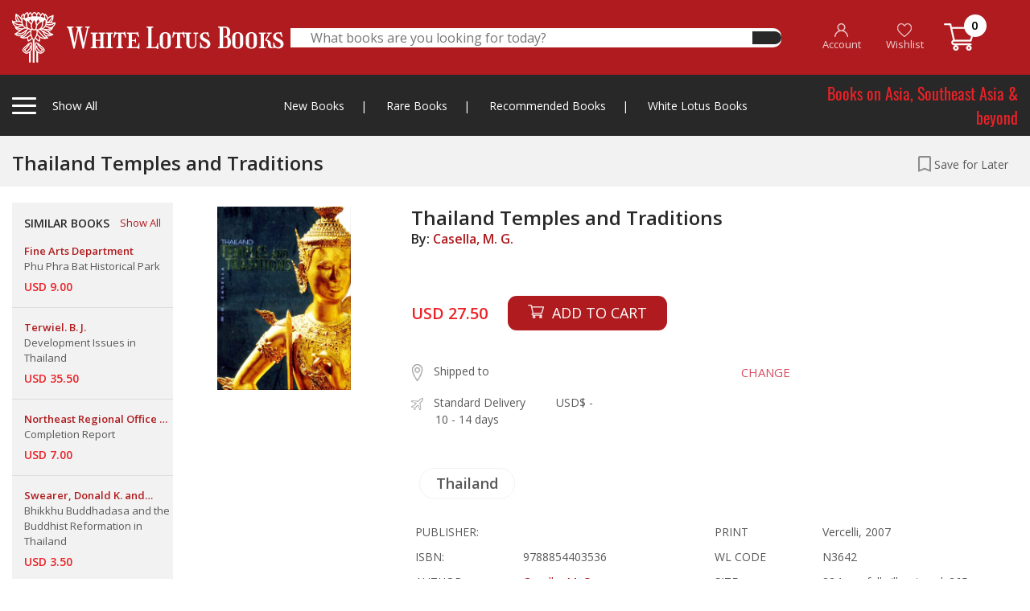

--- FILE ---
content_type: text/html; charset=UTF-8
request_url: https://whitelotusbooks.com/books/thailand-temples-and-traditions
body_size: 234911
content:
<!DOCTYPE html>
<html lang="en">
    <head>
        <base href="https://whitelotusbooks.com/" />
        <meta charset="utf-8">
        <meta http-equiv="X-UA-Compatible" content="IE=edge">
        <meta name="viewport" content="width=device-width, initial-scale=1, shrink-to-fit=no">
        <title> WHITE LOTUS BOOKS  - Thailand Temples and Traditions</title>
        <meta name="keywords" content=" WHITE LOTUS BOOKS" />
        <meta name="description" content=" WHITE LOTUS BOOKS" />

        <!-- Favicon --> 
        <link rel="icon" type="image/png" href="https://whitelotusbooks.com/assets/images/favicon2.png">

        <!--Plugin CSS-->
        <link href="https://whitelotusbooks.com/assets/css/bootstrap.css" rel="stylesheet">
        <link href="https://whitelotusbooks.com/assets/css/owl.carousel.min.css" rel="stylesheet">
        <link href="https://whitelotusbooks.com/assets/css/owl.theme.default.min.css" rel="stylesheet">
        <link href="https://whitelotusbooks.com/assets/css/jquery.fancybox.css" rel="stylesheet">
        <link href="https://whitelotusbooks.com/assets/css/menu.css?v=20210708" rel="stylesheet">
        <link href="https://whitelotusbooks.com/assets/style.css?v=20210708" rel="stylesheet">
        <link href="https://whitelotusbooks.com/assets/css/responsive.css?v=20210708" rel="stylesheet">

        
        
    </head>
    <body> 
                <div class="totop"><i class="fa fa-angle-up" aria-hidden="true"></i></div>
        <!-- theader area start -->

        <div class="loading">
            <div class="loader-wrapper d-flex justify-content-center align-items-center"><div class="loader"><div class="ball-spin-fade-loader"><div></div><div></div><div></div><div></div><div></div><div></div><div></div><div></div></div></div></div>
        </div>

                <div class="theader d-none d-lg-block" style="z-index: 999999999999;">
            <div class="container">
                <div class="theader-wrapper">
                    <div class="row align-items-center">
                        <div class="col-lg-3 h-left">
                            <div class="theader-left">
                                <div class="cat-left tigger-for-sticky">
                                    <div class="cat-left-bar">
                                        <span></span>
                                        <span></span>
                                        <span></span>
                                    </div>
                                    <div class="cat-left-right">
                                        <p>Show All <span><a href="https://whitelotusbooks.com/"><img class="smlgo" src="https://whitelotusbooks.com/assets/images/smlgo.png" alt="images not found"></a></span></p>
                                    </div>

                                </div>
                                <a href="https://whitelotusbooks.com/">
                                    <img class="biglogo" src="https://whitelotusbooks.com/assets/images/logo.png" alt="images not found">									
                                </a>								
                            </div>
                        </div> 
                        <div class="col-lg-6">
                            <div class="theader-search">
                                <form id="frm_theader_search" action="https://whitelotusbooks.com/search" autocomplete="off" method="get">
                                    <div class="theader-middile">
                                        <input type="text" name="keyword" placeholder="What books are you looking for today?" autocomplete="off">
                                        <button type="submit"><i class="fas fa-search"></i></button>									
                                    </div>
                                </form>
                                <div class="theader-search-result">
                                    
                                    <div class="theader-search-close text-right">
                                        <span>CLOSE</span>
                                    </div>
                                </div>								
                            </div>
                        </div>
                        <div class="col-lg-3 h-right">


                            <div class="theader-right">
                                <ul>
                                                                            <li><a href="https://whitelotusbooks.com/register"><img src="https://whitelotusbooks.com/assets/images/ic_account.png"> <br> <span class="ihead-account">Account</span></a></li>
                                        <li><a href="javascript:;" data-toggle="modal" data-target="#modal-login"><img src="https://whitelotusbooks.com/assets/images/ic_heart.png"> <br> Wishlist</a></li>
                                                                        <li><a href="https://whitelotusbooks.com/cart"><img src="https://whitelotusbooks.com/assets/images/ic_cart.png" style="top: -3px;"> <span class="num_cart">0</span> </a></li>
                                </ul>
                            </div>
                        </div>

                        <div class="col-lg-12">
                            <div class="cat-left-items items-for-sticky">
                                <div class="row">
                                    <div class="col-lg-9 col-md-8">

                                        <h4>Books by Category
                                            <a href="javascript:;" class="mnu-tabchar active" data-tab="grp-01"><span>A-C</span></a>
                                            <a href="javascript:;" class="mnu-tabchar" data-tab="grp-02"><span>D-J</span></a>
                                            <a href="javascript:;" class="mnu-tabchar" data-tab="grp-03"><span>K-O</span></a>
                                            <a href="javascript:;" class="mnu-tabchar" data-tab="grp-04"><span>P-S</span></a>
                                            <a href="javascript:;" class="mnu-tabchar" data-tab="grp-05"><span>T-Z</span></a>
                                        </h4>
                                        <div class="row">

                                                                                                <div class="col-lg-3 col-md-3 grp_menu_all grp-01" ><a href="https://whitelotusbooks.com/book-category/africa"  class="link-effect">Africa</a></div>
                                                                                                        <div class="col-lg-3 col-md-3 grp_menu_all grp-01" ><a href="https://whitelotusbooks.com/book-category/amulets"  class="link-effect">Amulets</a></div>
                                                                                                        <div class="col-lg-3 col-md-3 grp_menu_all grp-01" ><a href="https://whitelotusbooks.com/book-category/andamans-&-nicobars"  class="link-effect">Andamans & Nicobars</a></div>
                                                                                                        <div class="col-lg-3 col-md-3 grp_menu_all grp-01" ><a href="https://whitelotusbooks.com/book-category/aquatic-life"  class="link-effect">Aquatic Life</a></div>
                                                                                                        <div class="col-lg-3 col-md-3 grp_menu_all grp-01" ><a href="https://whitelotusbooks.com/book-category/archaeology"  class="link-effect">Archaeology</a></div>
                                                                                                        <div class="col-lg-3 col-md-3 grp_menu_all grp-01" ><a href="https://whitelotusbooks.com/book-category/architecture"  class="link-effect">Architecture</a></div>
                                                                                                        <div class="col-lg-3 col-md-3 grp_menu_all grp-01" ><a href="https://whitelotusbooks.com/book-category/art-general"  class="link-effect">Art General</a></div>
                                                                                                        <div class="col-lg-3 col-md-3 grp_menu_all grp-01" ><a href="https://whitelotusbooks.com/book-category/arts-of-asia"  class="link-effect">Arts of Asia</a></div>
                                                                                                        <div class="col-lg-3 col-md-3 grp_menu_all grp-01" ><a href="https://whitelotusbooks.com/book-category/asia-general"  class="link-effect">Asia General</a></div>
                                                                                                        <div class="col-lg-3 col-md-3 grp_menu_all grp-01" ><a href="https://whitelotusbooks.com/book-category/atlases"  class="link-effect">Atlases</a></div>
                                                                                                        <div class="col-lg-3 col-md-3 grp_menu_all grp-01" ><a href="https://whitelotusbooks.com/book-category/australia"  class="link-effect">Australia</a></div>
                                                                                                        <div class="col-lg-3 col-md-3 grp_menu_all grp-01" ><a href="https://whitelotusbooks.com/book-category/birds-&-herpetology"  class="link-effect">Birds & Herpetology</a></div>
                                                                                                        <div class="col-lg-3 col-md-3 grp_menu_all grp-01" ><a href="https://whitelotusbooks.com/book-category/borneo"  class="link-effect">Borneo</a></div>
                                                                                                        <div class="col-lg-3 col-md-3 grp_menu_all grp-01" ><a href="https://whitelotusbooks.com/book-category/buddhism"  class="link-effect">Buddhism</a></div>
                                                                                                        <div class="col-lg-3 col-md-3 grp_menu_all grp-01" ><a href="https://whitelotusbooks.com/book-category/burma"  class="link-effect">Burma</a></div>
                                                                                                        <div class="col-lg-3 col-md-3 grp_menu_all grp-01" ><a href="https://whitelotusbooks.com/book-category/burma-world-war-ii"  class="link-effect">Burma World War II</a></div>
                                                                                                        <div class="col-lg-3 col-md-3 grp_menu_all grp-01" ><a href="https://whitelotusbooks.com/book-category/cambodia"  class="link-effect">Cambodia</a></div>
                                                                                                        <div class="col-lg-3 col-md-3 grp_menu_all grp-01" ><a href="https://whitelotusbooks.com/book-category/carpets"  class="link-effect">Carpets</a></div>
                                                                                                        <div class="col-lg-3 col-md-3 grp_menu_all grp-01" ><a href="https://whitelotusbooks.com/book-category/cats"  class="link-effect">Cats</a></div>
                                                                                                        <div class="col-lg-3 col-md-3 grp_menu_all grp-01" ><a href="https://whitelotusbooks.com/book-category/central-asia"  class="link-effect">Central Asia</a></div>
                                                                                                        <div class="col-lg-3 col-md-3 grp_menu_all grp-01" ><a href="https://whitelotusbooks.com/book-category/ceramics"  class="link-effect">Ceramics</a></div>
                                                                                                        <div class="col-lg-3 col-md-3 grp_menu_all grp-01" ><a href="https://whitelotusbooks.com/book-category/champa"  class="link-effect">Champa</a></div>
                                                                                                        <div class="col-lg-3 col-md-3 grp_menu_all grp-01" ><a href="https://whitelotusbooks.com/book-category/children-book"  class="link-effect">Children Book</a></div>
                                                                                                        <div class="col-lg-3 col-md-3 grp_menu_all grp-01" ><a href="https://whitelotusbooks.com/book-category/china"  class="link-effect">China</a></div>
                                                                                                        <div class="col-lg-3 col-md-3 grp_menu_all grp-01" ><a href="https://whitelotusbooks.com/book-category/china-literature"  class="link-effect">China Literature</a></div>
                                                                                                        <div class="col-lg-3 col-md-3 grp_menu_all grp-01" ><a href="https://whitelotusbooks.com/book-category/china-painting"  class="link-effect">China Painting</a></div>
                                                                                                        <div class="col-lg-3 col-md-3 grp_menu_all grp-01" ><a href="https://whitelotusbooks.com/book-category/chinese-in-s.e.a"  class="link-effect">Chinese in S.E.A</a></div>
                                                                                                        <div class="col-lg-3 col-md-3 grp_menu_all grp-01" ><a href="https://whitelotusbooks.com/book-category/coins-medals-stamps"  class="link-effect">Coins-Medals-Stamps</a></div>
                                                                                                        <div class="col-lg-3 col-md-3 grp_menu_all grp-01" ><a href="https://whitelotusbooks.com/book-category/conrad-joseph"  class="link-effect">Conrad, Joseph</a></div>
                                                                                                        <div class="col-lg-3 col-md-3 grp_menu_all grp-01" ><a href="https://whitelotusbooks.com/book-category/crafts---furniture"  class="link-effect">Crafts - Furniture</a></div>
                                                                                                        <div class="col-lg-3 col-md-3 grp_menu_all grp-01" ><a href="https://whitelotusbooks.com/book-category/crafts---general"  class="link-effect">Crafts - General</a></div>
                                                                                                        <div class="col-lg-3 col-md-3 grp_menu_all grp-01" ><a href="https://whitelotusbooks.com/book-category/crafts---gold"  class="link-effect">Crafts - Gold</a></div>
                                                                                                        <div class="col-lg-3 col-md-3 grp_menu_all grp-01" ><a href="https://whitelotusbooks.com/book-category/crafts---ivory"  class="link-effect">Crafts - Ivory</a></div>
                                                                                                        <div class="col-lg-3 col-md-3 grp_menu_all grp-01" ><a href="https://whitelotusbooks.com/book-category/crafts---jade"  class="link-effect">Crafts - Jade</a></div>
                                                                                                        <div class="col-lg-3 col-md-3 grp_menu_all grp-01" ><a href="https://whitelotusbooks.com/book-category/crafts---lacquer"  class="link-effect">Crafts - Lacquer</a></div>
                                                                                                        <div class="col-lg-3 col-md-3 grp_menu_all grp-01" ><a href="https://whitelotusbooks.com/book-category/crafts---netsuke"  class="link-effect">Crafts - Netsuke</a></div>
                                                                                                        <div class="col-lg-3 col-md-3 grp_menu_all grp-01" ><a href="https://whitelotusbooks.com/book-category/crafts---swords"  class="link-effect">Crafts - Swords</a></div>
                                                                                                        <div class="col-lg-3 col-md-3 grp_menu_all grp-01" ><a href="https://whitelotusbooks.com/book-category/crafts-&-collectible"  class="link-effect">Crafts & Collectible</a></div>
                                                                                                        <div class="col-lg-3 col-md-3 grp_menu_all grp-01" ><a href="https://whitelotusbooks.com/book-category/crafts-snuff-bottles"  class="link-effect">Crafts-Snuff Bottles</a></div>
                                                                                                        <div class="col-lg-3 col-md-3 grp_menu_all grp-02" style="display:none;"><a href="https://whitelotusbooks.com/book-category/death-railway"  class="link-effect">Death Railway</a></div>
                                                                                                        <div class="col-lg-3 col-md-3 grp_menu_all grp-02" style="display:none;"><a href="https://whitelotusbooks.com/book-category/dictionaries"  class="link-effect">Dictionaries</a></div>
                                                                                                        <div class="col-lg-3 col-md-3 grp_menu_all grp-02" style="display:none;"><a href="https://whitelotusbooks.com/book-category/domestic-architectur"  class="link-effect">Domestic Architectur</a></div>
                                                                                                        <div class="col-lg-3 col-md-3 grp_menu_all grp-02" style="display:none;"><a href="https://whitelotusbooks.com/book-category/east-india-&-assam"  class="link-effect">East India & Assam</a></div>
                                                                                                        <div class="col-lg-3 col-md-3 grp_menu_all grp-02" style="display:none;"><a href="https://whitelotusbooks.com/book-category/economics"  class="link-effect">Economics</a></div>
                                                                                                        <div class="col-lg-3 col-md-3 grp_menu_all grp-02" style="display:none;"><a href="https://whitelotusbooks.com/book-category/elephants"  class="link-effect">Elephants</a></div>
                                                                                                        <div class="col-lg-3 col-md-3 grp_menu_all grp-02" style="display:none;"><a href="https://whitelotusbooks.com/book-category/erotic"  class="link-effect">Erotic</a></div>
                                                                                                        <div class="col-lg-3 col-md-3 grp_menu_all grp-02" style="display:none;"><a href="https://whitelotusbooks.com/book-category/erotic-art-&-litera."  class="link-effect">Erotic Art & Litera.</a></div>
                                                                                                        <div class="col-lg-3 col-md-3 grp_menu_all grp-02" style="display:none;"><a href="https://whitelotusbooks.com/book-category/europe"  class="link-effect">Europe</a></div>
                                                                                                        <div class="col-lg-3 col-md-3 grp_menu_all grp-02" style="display:none;"><a href="https://whitelotusbooks.com/book-category/european-art-architecture"  class="link-effect">European Art-Architecture</a></div>
                                                                                                        <div class="col-lg-3 col-md-3 grp_menu_all grp-02" style="display:none;"><a href="https://whitelotusbooks.com/book-category/feng-shui"  class="link-effect">Feng Shui</a></div>
                                                                                                        <div class="col-lg-3 col-md-3 grp_menu_all grp-02" style="display:none;"><a href="https://whitelotusbooks.com/book-category/fiction-europe"  class="link-effect">Fiction, Europe</a></div>
                                                                                                        <div class="col-lg-3 col-md-3 grp_menu_all grp-02" style="display:none;"><a href="https://whitelotusbooks.com/book-category/field-archaeology"  class="link-effect">Field Archaeology</a></div>
                                                                                                        <div class="col-lg-3 col-md-3 grp_menu_all grp-02" style="display:none;"><a href="https://whitelotusbooks.com/book-category/film"  class="link-effect">Film</a></div>
                                                                                                        <div class="col-lg-3 col-md-3 grp_menu_all grp-02" style="display:none;"><a href="https://whitelotusbooks.com/book-category/flora"  class="link-effect">Flora</a></div>
                                                                                                        <div class="col-lg-3 col-md-3 grp_menu_all grp-02" style="display:none;"><a href="https://whitelotusbooks.com/book-category/funeral-books"  class="link-effect">Funeral Books</a></div>
                                                                                                        <div class="col-lg-3 col-md-3 grp_menu_all grp-02" style="display:none;"><a href="https://whitelotusbooks.com/book-category/general"  class="link-effect">General</a></div>
                                                                                                        <div class="col-lg-3 col-md-3 grp_menu_all grp-02" style="display:none;"><a href="https://whitelotusbooks.com/book-category/geography"  class="link-effect">Geography</a></div>
                                                                                                        <div class="col-lg-3 col-md-3 grp_menu_all grp-02" style="display:none;"><a href="https://whitelotusbooks.com/book-category/geology"  class="link-effect">Geology</a></div>
                                                                                                        <div class="col-lg-3 col-md-3 grp_menu_all grp-02" style="display:none;"><a href="https://whitelotusbooks.com/book-category/hilltribes"  class="link-effect">Hilltribes</a></div>
                                                                                                        <div class="col-lg-3 col-md-3 grp_menu_all grp-02" style="display:none;"><a href="https://whitelotusbooks.com/book-category/himalaya"  class="link-effect">Himalaya</a></div>
                                                                                                        <div class="col-lg-3 col-md-3 grp_menu_all grp-02" style="display:none;"><a href="https://whitelotusbooks.com/book-category/history"  class="link-effect">History</a></div>
                                                                                                        <div class="col-lg-3 col-md-3 grp_menu_all grp-02" style="display:none;"><a href="https://whitelotusbooks.com/book-category/india"  class="link-effect">India</a></div>
                                                                                                        <div class="col-lg-3 col-md-3 grp_menu_all grp-02" style="display:none;"><a href="https://whitelotusbooks.com/book-category/indonesia"  class="link-effect">Indonesia</a></div>
                                                                                                        <div class="col-lg-3 col-md-3 grp_menu_all grp-02" style="display:none;"><a href="https://whitelotusbooks.com/book-category/inscription-thai"  class="link-effect">Inscription (Thai)</a></div>
                                                                                                        <div class="col-lg-3 col-md-3 grp_menu_all grp-02" style="display:none;"><a href="https://whitelotusbooks.com/book-category/insects---spiders"  class="link-effect">Insects - Spiders</a></div>
                                                                                                        <div class="col-lg-3 col-md-3 grp_menu_all grp-02" style="display:none;"><a href="https://whitelotusbooks.com/book-category/isan"  class="link-effect">Isan</a></div>
                                                                                                        <div class="col-lg-3 col-md-3 grp_menu_all grp-02" style="display:none;"><a href="https://whitelotusbooks.com/book-category/islam"  class="link-effect">Islam</a></div>
                                                                                                        <div class="col-lg-3 col-md-3 grp_menu_all grp-02" style="display:none;"><a href="https://whitelotusbooks.com/book-category/japan"  class="link-effect">Japan</a></div>
                                                                                                        <div class="col-lg-3 col-md-3 grp_menu_all grp-02" style="display:none;"><a href="https://whitelotusbooks.com/book-category/japan-&-korea"  class="link-effect">Japan & Korea</a></div>
                                                                                                        <div class="col-lg-3 col-md-3 grp_menu_all grp-03" style="display:none;"><a href="https://whitelotusbooks.com/book-category/lae-siam"  class="link-effect">Lae Siam</a></div>
                                                                                                        <div class="col-lg-3 col-md-3 grp_menu_all grp-03" style="display:none;"><a href="https://whitelotusbooks.com/book-category/lanna-north-thailand"  class="link-effect">Lanna-North Thailand</a></div>
                                                                                                        <div class="col-lg-3 col-md-3 grp_menu_all grp-03" style="display:none;"><a href="https://whitelotusbooks.com/book-category/laos"  class="link-effect">Laos</a></div>
                                                                                                        <div class="col-lg-3 col-md-3 grp_menu_all grp-03" style="display:none;"><a href="https://whitelotusbooks.com/book-category/law-administrations"  class="link-effect">Law-Administrations</a></div>
                                                                                                        <div class="col-lg-3 col-md-3 grp_menu_all grp-03" style="display:none;"><a href="https://whitelotusbooks.com/book-category/linguistics"  class="link-effect">Linguistics</a></div>
                                                                                                        <div class="col-lg-3 col-md-3 grp_menu_all grp-03" style="display:none;"><a href="https://whitelotusbooks.com/book-category/literature"  class="link-effect">Literature</a></div>
                                                                                                        <div class="col-lg-3 col-md-3 grp_menu_all grp-03" style="display:none;"><a href="https://whitelotusbooks.com/book-category/local-history"  class="link-effect">Local History</a></div>
                                                                                                        <div class="col-lg-3 col-md-3 grp_menu_all grp-03" style="display:none;"><a href="https://whitelotusbooks.com/book-category/malaysia"  class="link-effect">Malaysia</a></div>
                                                                                                        <div class="col-lg-3 col-md-3 grp_menu_all grp-03" style="display:none;"><a href="https://whitelotusbooks.com/book-category/malaysia-&-singapore"  class="link-effect">Malaysia & Singapore</a></div>
                                                                                                        <div class="col-lg-3 col-md-3 grp_menu_all grp-03" style="display:none;"><a href="https://whitelotusbooks.com/book-category/mammals"  class="link-effect">Mammals</a></div>
                                                                                                        <div class="col-lg-3 col-md-3 grp_menu_all grp-03" style="display:none;"><a href="https://whitelotusbooks.com/book-category/maps"  class="link-effect">Maps</a></div>
                                                                                                        <div class="col-lg-3 col-md-3 grp_menu_all grp-03" style="display:none;"><a href="https://whitelotusbooks.com/book-category/medical-herbal"  class="link-effect">Medical Herbal</a></div>
                                                                                                        <div class="col-lg-3 col-md-3 grp_menu_all grp-03" style="display:none;"><a href="https://whitelotusbooks.com/book-category/mekong"  class="link-effect">Mekong</a></div>
                                                                                                        <div class="col-lg-3 col-md-3 grp_menu_all grp-03" style="display:none;"><a href="https://whitelotusbooks.com/book-category/middle-east"  class="link-effect">Middle East</a></div>
                                                                                                        <div class="col-lg-3 col-md-3 grp_menu_all grp-03" style="display:none;"><a href="https://whitelotusbooks.com/book-category/military-his.-&-arms"  class="link-effect">Military His. & Arms</a></div>
                                                                                                        <div class="col-lg-3 col-md-3 grp_menu_all grp-03" style="display:none;"><a href="https://whitelotusbooks.com/book-category/military-history"  class="link-effect">Military History</a></div>
                                                                                                        <div class="col-lg-3 col-md-3 grp_menu_all grp-03" style="display:none;"><a href="https://whitelotusbooks.com/book-category/military-police"  class="link-effect">Military Police</a></div>
                                                                                                        <div class="col-lg-3 col-md-3 grp_menu_all grp-03" style="display:none;"><a href="https://whitelotusbooks.com/book-category/military-uniforms"  class="link-effect">Military Uniforms</a></div>
                                                                                                        <div class="col-lg-3 col-md-3 grp_menu_all grp-03" style="display:none;"><a href="https://whitelotusbooks.com/book-category/military-war,weapons"  class="link-effect">Military War,Weapons</a></div>
                                                                                                        <div class="col-lg-3 col-md-3 grp_menu_all grp-03" style="display:none;"><a href="https://whitelotusbooks.com/book-category/minorities"  class="link-effect">Minorities</a></div>
                                                                                                        <div class="col-lg-3 col-md-3 grp_menu_all grp-03" style="display:none;"><a href="https://whitelotusbooks.com/book-category/miscellaneous"  class="link-effect">Miscellaneous</a></div>
                                                                                                        <div class="col-lg-3 col-md-3 grp_menu_all grp-03" style="display:none;"><a href="https://whitelotusbooks.com/book-category/muay-thai"  class="link-effect">Muay Thai</a></div>
                                                                                                        <div class="col-lg-3 col-md-3 grp_menu_all grp-03" style="display:none;"><a href="https://whitelotusbooks.com/book-category/mural-paintings"  class="link-effect">Mural Paintings</a></div>
                                                                                                        <div class="col-lg-3 col-md-3 grp_menu_all grp-03" style="display:none;"><a href="https://whitelotusbooks.com/book-category/new-guinea"  class="link-effect">New Guinea</a></div>
                                                                                                        <div class="col-lg-3 col-md-3 grp_menu_all grp-03" style="display:none;"><a href="https://whitelotusbooks.com/book-category/nh-animals"  class="link-effect">NH Animals</a></div>
                                                                                                        <div class="col-lg-3 col-md-3 grp_menu_all grp-03" style="display:none;"><a href="https://whitelotusbooks.com/book-category/nh-ecology"  class="link-effect">NH Ecology</a></div>
                                                                                                        <div class="col-lg-3 col-md-3 grp_menu_all grp-03" style="display:none;"><a href="https://whitelotusbooks.com/book-category/nh-food"  class="link-effect">NH Food</a></div>
                                                                                                        <div class="col-lg-3 col-md-3 grp_menu_all grp-03" style="display:none;"><a href="https://whitelotusbooks.com/book-category/nh-foods"  class="link-effect">NH Foods</a></div>
                                                                                                        <div class="col-lg-3 col-md-3 grp_menu_all grp-03" style="display:none;"><a href="https://whitelotusbooks.com/book-category/nh-general"  class="link-effect">NH General</a></div>
                                                                                                        <div class="col-lg-3 col-md-3 grp_menu_all grp-03" style="display:none;"><a href="https://whitelotusbooks.com/book-category/nh-geology"  class="link-effect">NH Geology</a></div>
                                                                                                        <div class="col-lg-3 col-md-3 grp_menu_all grp-03" style="display:none;"><a href="https://whitelotusbooks.com/book-category/nh-healing-&-health"  class="link-effect">NH Healing & Health</a></div>
                                                                                                        <div class="col-lg-3 col-md-3 grp_menu_all grp-03" style="display:none;"><a href="https://whitelotusbooks.com/book-category/nh-herbal"  class="link-effect">NH Herbal</a></div>
                                                                                                        <div class="col-lg-3 col-md-3 grp_menu_all grp-03" style="display:none;"><a href="https://whitelotusbooks.com/book-category/nh-plants"  class="link-effect">NH Plants</a></div>
                                                                                                        <div class="col-lg-3 col-md-3 grp_menu_all grp-03" style="display:none;"><a href="https://whitelotusbooks.com/book-category/north-thailand"  class="link-effect">North Thailand</a></div>
                                                                                                        <div class="col-lg-3 col-md-3 grp_menu_all grp-03" style="display:none;"><a href="https://whitelotusbooks.com/book-category/numismatic-digest"  class="link-effect">Numismatic Digest</a></div>
                                                                                                        <div class="col-lg-3 col-md-3 grp_menu_all grp-03" style="display:none;"><a href="https://whitelotusbooks.com/book-category/opium"  class="link-effect">Opium</a></div>
                                                                                                        <div class="col-lg-3 col-md-3 grp_menu_all grp-03" style="display:none;"><a href="https://whitelotusbooks.com/book-category/orientations"  class="link-effect">Orientations</a></div>
                                                                                                        <div class="col-lg-3 col-md-3 grp_menu_all grp-03" style="display:none;"><a href="https://whitelotusbooks.com/book-category/others"  class="link-effect">Others</a></div>
                                                                                                        <div class="col-lg-3 col-md-3 grp_menu_all grp-04" style="display:none;"><a href="https://whitelotusbooks.com/book-category/pacific"  class="link-effect">Pacific</a></div>
                                                                                                        <div class="col-lg-3 col-md-3 grp_menu_all grp-04" style="display:none;"><a href="https://whitelotusbooks.com/book-category/painting,art-exhibi."  class="link-effect">Painting,Art Exhibi.</a></div>
                                                                                                        <div class="col-lg-3 col-md-3 grp_menu_all grp-04" style="display:none;"><a href="https://whitelotusbooks.com/book-category/paintings"  class="link-effect">Paintings</a></div>
                                                                                                        <div class="col-lg-3 col-md-3 grp_menu_all grp-04" style="display:none;"><a href="https://whitelotusbooks.com/book-category/performing-arts"  class="link-effect">Performing Arts</a></div>
                                                                                                        <div class="col-lg-3 col-md-3 grp_menu_all grp-04" style="display:none;"><a href="https://whitelotusbooks.com/book-category/philippines"  class="link-effect">Philippines</a></div>
                                                                                                        <div class="col-lg-3 col-md-3 grp_menu_all grp-04" style="display:none;"><a href="https://whitelotusbooks.com/book-category/photograph"  class="link-effect">photograph</a></div>
                                                                                                        <div class="col-lg-3 col-md-3 grp_menu_all grp-04" style="display:none;"><a href="https://whitelotusbooks.com/book-category/prehistory"  class="link-effect">Prehistory</a></div>
                                                                                                        <div class="col-lg-3 col-md-3 grp_menu_all grp-04" style="display:none;"><a href="https://whitelotusbooks.com/book-category/prints"  class="link-effect">Prints</a></div>
                                                                                                        <div class="col-lg-3 col-md-3 grp_menu_all grp-04" style="display:none;"><a href="https://whitelotusbooks.com/book-category/railways-&-tramway"  class="link-effect">Railways & Tramway</a></div>
                                                                                                        <div class="col-lg-3 col-md-3 grp_menu_all grp-04" style="display:none;"><a href="https://whitelotusbooks.com/book-category/ramayana"  class="link-effect">Ramayana</a></div>
                                                                                                        <div class="col-lg-3 col-md-3 grp_menu_all grp-04" style="display:none;"><a href="https://whitelotusbooks.com/book-category/reference"  class="link-effect">Reference</a></div>
                                                                                                        <div class="col-lg-3 col-md-3 grp_menu_all grp-04" style="display:none;"><a href="https://whitelotusbooks.com/book-category/relig-&-philosophy"  class="link-effect">Relig & Philosophy</a></div>
                                                                                                        <div class="col-lg-3 col-md-3 grp_menu_all grp-04" style="display:none;"><a href="https://whitelotusbooks.com/book-category/religion"  class="link-effect">Religion</a></div>
                                                                                                        <div class="col-lg-3 col-md-3 grp_menu_all grp-04" style="display:none;"><a href="https://whitelotusbooks.com/book-category/royal"  class="link-effect">Royal</a></div>
                                                                                                        <div class="col-lg-3 col-md-3 grp_menu_all grp-04" style="display:none;"><a href="https://whitelotusbooks.com/book-category/royalty"  class="link-effect">Royalty</a></div>
                                                                                                        <div class="col-lg-3 col-md-3 grp_menu_all grp-04" style="display:none;"><a href="https://whitelotusbooks.com/book-category/siam-society"  class="link-effect">Siam Society</a></div>
                                                                                                        <div class="col-lg-3 col-md-3 grp_menu_all grp-04" style="display:none;"><a href="https://whitelotusbooks.com/book-category/silk-magazine"  class="link-effect">Silk Magazine</a></div>
                                                                                                        <div class="col-lg-3 col-md-3 grp_menu_all grp-04" style="display:none;"><a href="https://whitelotusbooks.com/book-category/singapore"  class="link-effect">Singapore</a></div>
                                                                                                        <div class="col-lg-3 col-md-3 grp_menu_all grp-04" style="display:none;"><a href="https://whitelotusbooks.com/book-category/social-issues"  class="link-effect">Social Issues</a></div>
                                                                                                        <div class="col-lg-3 col-md-3 grp_menu_all grp-04" style="display:none;"><a href="https://whitelotusbooks.com/book-category/socialogy"  class="link-effect">Socialogy</a></div>
                                                                                                        <div class="col-lg-3 col-md-3 grp_menu_all grp-04" style="display:none;"><a href="https://whitelotusbooks.com/book-category/south-thailand"  class="link-effect">South Thailand</a></div>
                                                                                                        <div class="col-lg-3 col-md-3 grp_menu_all grp-04" style="display:none;"><a href="https://whitelotusbooks.com/book-category/southeast-asia"  class="link-effect">Southeast Asia</a></div>
                                                                                                        <div class="col-lg-3 col-md-3 grp_menu_all grp-04" style="display:none;"><a href="https://whitelotusbooks.com/book-category/southeast-asia-art"  class="link-effect">Southeast Asia Art</a></div>
                                                                                                        <div class="col-lg-3 col-md-3 grp_menu_all grp-04" style="display:none;"><a href="https://whitelotusbooks.com/book-category/spafa"  class="link-effect">Spafa</a></div>
                                                                                                        <div class="col-lg-3 col-md-3 grp_menu_all grp-05" style="display:none;"><a href="https://whitelotusbooks.com/book-category/tattoo"  class="link-effect">Tattoo</a></div>
                                                                                                        <div class="col-lg-3 col-md-3 grp_menu_all grp-05" style="display:none;"><a href="https://whitelotusbooks.com/book-category/temple-architecture"  class="link-effect">Temple-Architecture</a></div>
                                                                                                        <div class="col-lg-3 col-md-3 grp_menu_all grp-05" style="display:none;"><a href="https://whitelotusbooks.com/book-category/textiles"  class="link-effect">Textiles</a></div>
                                                                                                        <div class="col-lg-3 col-md-3 grp_menu_all grp-05" style="display:none;"><a href="https://whitelotusbooks.com/book-category/thai-painting-and-photos"  class="link-effect">Thai Painting &amp; Photos</a></div>
                                                                                                        <div class="col-lg-3 col-md-3 grp_menu_all grp-05" style="display:none;"><a href="https://whitelotusbooks.com/book-category/thailand"  class="link-effect">Thailand</a></div>
                                                                                                        <div class="col-lg-3 col-md-3 grp_menu_all grp-05" style="display:none;"><a href="https://whitelotusbooks.com/book-category/thailand-business"  class="link-effect">Thailand Business</a></div>
                                                                                                        <div class="col-lg-3 col-md-3 grp_menu_all grp-05" style="display:none;"><a href="https://whitelotusbooks.com/book-category/thailand-general"  class="link-effect">Thailand General</a></div>
                                                                                                        <div class="col-lg-3 col-md-3 grp_menu_all grp-05" style="display:none;"><a href="https://whitelotusbooks.com/book-category/thailand-literature"  class="link-effect">Thailand Literature</a></div>
                                                                                                        <div class="col-lg-3 col-md-3 grp_menu_all grp-05" style="display:none;"><a href="https://whitelotusbooks.com/book-category/trade-&-trade-routes"  class="link-effect">Trade & Trade Routes</a></div>
                                                                                                        <div class="col-lg-3 col-md-3 grp_menu_all grp-05" style="display:none;"><a href="https://whitelotusbooks.com/book-category/travels-exploration"  class="link-effect">Travels Exploration</a></div>
                                                                                                        <div class="col-lg-3 col-md-3 grp_menu_all grp-05" style="display:none;"><a href="https://whitelotusbooks.com/book-category/vietnam"  class="link-effect">Vietnam</a></div>
                                                                                                        <div class="col-lg-3 col-md-3 grp_menu_all grp-05" style="display:none;"><a href="https://whitelotusbooks.com/book-category/vietnam-general"  class="link-effect">Vietnam General</a></div>
                                                                                                        <div class="col-lg-3 col-md-3 grp_menu_all grp-05" style="display:none;"><a href="https://whitelotusbooks.com/book-category/vietnam-military"  class="link-effect">Vietnam Military</a></div>
                                                                                                        <div class="col-lg-3 col-md-3 grp_menu_all grp-05" style="display:none;"><a href="https://whitelotusbooks.com/book-category/vietnamese-text-in-vietnamese"  class="link-effect">Vietnamese (Text in Vietnamese)</a></div>
                                                                                                        <div class="col-lg-3 col-md-3 grp_menu_all grp-05" style="display:none;"><a href="https://whitelotusbooks.com/book-category/yunnan"  class="link-effect">Yunnan</a></div>
                                                                                                        <div class="col-lg-3 col-md-3 grp_menu_all grp-05" style="display:none;"><a href="https://whitelotusbooks.com/book-category/yunnan(s.west-china)"  class="link-effect">Yunnan(S.West China)</a></div>
                                                                                            </div>
                                    </div>
                                    <div class="col-lg-3 col-md-4">
                                        <h4>Others</h4>
                                                                                    <div class="col-lg-12 col-md-6"><a href="https://whitelotusbooks.com/book-category/arts-of-asia" class="link-effect">Arts of Asia</a></div>
                                                                                        <div class="col-lg-12 col-md-6"><a href="https://whitelotusbooks.com/book-category/orientations" class="link-effect">Orientations</a></div>
                                                                                </div>

                                </div>
                            </div>
                        </div>


                    </div>
                </div>
            </div>
        </div>
        <!-- theader area end -->

        <!-- smtheader area start -->
        <div class="smtheader d-block d-lg-none sticky-top">
            <div class="container">
                <div class="smtheader-wrapper">
                    <div class="smtheader-left btn-open first" type="button">
                        <span></span>
                        <span></span>
                        <span></span>
                    </div>
                    <div class="smtheader-middle">
                        <a href="https://whitelotusbooks.com/">
                            <img src="https://whitelotusbooks.com/assets/images/logo.png" alt="images not found">
                        </a>
                    </div>
                    <div class="smtheader-right">
                        <ul>
                            <li class="sertigger"><a href="javacript:;"><img src="https://whitelotusbooks.com/assets/images/ser.png"></a></li>
                            <li><a href="https://whitelotusbooks.com/cart"><img src="https://whitelotusbooks.com/assets/images/card.png"><span class="num_cart">0</span></a></li>
                        </ul>
                    </div>
                </div>
            </div>
        </div>
        <!-- smtheader area end -->

        <!-- search-area start -->
        <div class="search">
            <div class="container">
                <div class="search-wrapper">
                    <div class="search-input">
                        <input type="text" name="text" placeholder="What books are you looking for today?">
                    </div>
                    <div class="search-cross">
                        <button><img src="https://whitelotusbooks.com/assets/images/cross.png" alt="images not found"></button>
                    </div>
                    <div class="theader-search-result2"></div>
                </div>
            </div>
        </div>
        <!-- search-area end -->

        <!-- sm-test-menu	 -->
        <div class="menu d-block d-lg-none">
            <div class="zeynep">
                <div class="sm-menu-cross">
                    <div class="sm-menu-cross-left">
                        <img src="https://whitelotusbooks.com/assets/images/cross.png" alt="images not found">
                    </div>
                </div>
                <ul>

                    

                    <li class="has-submenu hasborder">
                        <a href="javascript:;" data-submenu="mnu-bookcate"> <img class="opaimg" id="user" src="https://whitelotusbooks.com/assets/images/heart.png">Books by Category</a>
                        <div id="mnu-bookcate" class="submenu">
                            <div class="submenu-header">
                                <a href="javascript:;" data-submenu-close="mnu-bookcate"><img src="https://whitelotusbooks.com/assets/images/bleft.png">Back</a>
                            </div>
                               
                                <ul>  
                                                                            <li>
                                            <a href="https://whitelotusbooks.com/book-category/africa">Africa</a>
                                        </li>

                                                                                <li>
                                            <a href="https://whitelotusbooks.com/book-category/amulets">Amulets</a>
                                        </li>

                                                                                <li>
                                            <a href="https://whitelotusbooks.com/book-category/andamans-&-nicobars">Andamans & Nicobars</a>
                                        </li>

                                                                                <li>
                                            <a href="https://whitelotusbooks.com/book-category/aquatic-life">Aquatic Life</a>
                                        </li>

                                                                                <li>
                                            <a href="https://whitelotusbooks.com/book-category/archaeology">Archaeology</a>
                                        </li>

                                                                                <li>
                                            <a href="https://whitelotusbooks.com/book-category/architecture">Architecture</a>
                                        </li>

                                                                                <li>
                                            <a href="https://whitelotusbooks.com/book-category/art-general">Art General</a>
                                        </li>

                                                                                <li>
                                            <a href="https://whitelotusbooks.com/book-category/asia-general">Asia General</a>
                                        </li>

                                                                                <li>
                                            <a href="https://whitelotusbooks.com/book-category/birds-&-herpetology">Birds & Herpetology</a>
                                        </li>

                                                                                <li>
                                            <a href="https://whitelotusbooks.com/book-category/borneo">Borneo</a>
                                        </li>

                                                                                <li>
                                            <a href="https://whitelotusbooks.com/book-category/buddhism">Buddhism</a>
                                        </li>

                                                                                <li>
                                            <a href="https://whitelotusbooks.com/book-category/burma">Burma</a>
                                        </li>

                                                                                <li>
                                            <a href="https://whitelotusbooks.com/book-category/burma-world-war-ii">Burma World War II</a>
                                        </li>

                                                                                <li>
                                            <a href="https://whitelotusbooks.com/book-category/cambodia">Cambodia</a>
                                        </li>

                                                                                <li>
                                            <a href="https://whitelotusbooks.com/book-category/carpets">Carpets</a>
                                        </li>

                                                                                <li>
                                            <a href="https://whitelotusbooks.com/book-category/cats">Cats</a>
                                        </li>

                                                                                <li>
                                            <a href="https://whitelotusbooks.com/book-category/central-asia">Central Asia</a>
                                        </li>

                                                                                <li>
                                            <a href="https://whitelotusbooks.com/book-category/ceramics">Ceramics</a>
                                        </li>

                                                                                <li>
                                            <a href="https://whitelotusbooks.com/book-category/champa">Champa</a>
                                        </li>

                                                                                <li>
                                            <a href="https://whitelotusbooks.com/book-category/children-book">Children Book</a>
                                        </li>

                                                                                <li>
                                            <a href="https://whitelotusbooks.com/book-category/china">China</a>
                                        </li>

                                                                                <li>
                                            <a href="https://whitelotusbooks.com/book-category/china-literature">China Literature</a>
                                        </li>

                                                                                <li>
                                            <a href="https://whitelotusbooks.com/book-category/china-painting">China Painting</a>
                                        </li>

                                                                                <li>
                                            <a href="https://whitelotusbooks.com/book-category/chinese-in-s.e.a">Chinese in S.E.A</a>
                                        </li>

                                                                                <li>
                                            <a href="https://whitelotusbooks.com/book-category/coins-medals-stamps">Coins-Medals-Stamps</a>
                                        </li>

                                                                                <li>
                                            <a href="https://whitelotusbooks.com/book-category/conrad-joseph">Conrad, Joseph</a>
                                        </li>

                                                                                <li>
                                            <a href="https://whitelotusbooks.com/book-category/crafts-&-collectible">Crafts & Collectible</a>
                                        </li>

                                                                                <li>
                                            <a href="https://whitelotusbooks.com/book-category/crafts---furniture">Crafts - Furniture</a>
                                        </li>

                                                                                <li>
                                            <a href="https://whitelotusbooks.com/book-category/crafts---general">Crafts - General</a>
                                        </li>

                                                                                <li>
                                            <a href="https://whitelotusbooks.com/book-category/crafts---gold">Crafts - Gold</a>
                                        </li>

                                                                                <li>
                                            <a href="https://whitelotusbooks.com/book-category/crafts---ivory">Crafts - Ivory</a>
                                        </li>

                                                                                <li>
                                            <a href="https://whitelotusbooks.com/book-category/crafts---jade">Crafts - Jade</a>
                                        </li>

                                                                                <li>
                                            <a href="https://whitelotusbooks.com/book-category/crafts---lacquer">Crafts - Lacquer</a>
                                        </li>

                                                                                <li>
                                            <a href="https://whitelotusbooks.com/book-category/crafts---netsuke">Crafts - Netsuke</a>
                                        </li>

                                                                                <li>
                                            <a href="https://whitelotusbooks.com/book-category/crafts---swords">Crafts - Swords</a>
                                        </li>

                                                                                <li>
                                            <a href="https://whitelotusbooks.com/book-category/crafts-snuff-bottles">Crafts-Snuff Bottles</a>
                                        </li>

                                                                                <li>
                                            <a href="https://whitelotusbooks.com/book-category/death-railway">Death Railway</a>
                                        </li>

                                                                                <li>
                                            <a href="https://whitelotusbooks.com/book-category/dictionaries">Dictionaries</a>
                                        </li>

                                                                                <li>
                                            <a href="https://whitelotusbooks.com/book-category/domestic-architectur">Domestic Architectur</a>
                                        </li>

                                                                                <li>
                                            <a href="https://whitelotusbooks.com/book-category/east-india-&-assam">East India & Assam</a>
                                        </li>

                                                                                <li>
                                            <a href="https://whitelotusbooks.com/book-category/elephants">Elephants</a>
                                        </li>

                                                                                <li>
                                            <a href="https://whitelotusbooks.com/book-category/erotic-art-&-litera.">Erotic Art & Litera.</a>
                                        </li>

                                                                                <li>
                                            <a href="https://whitelotusbooks.com/book-category/europe">Europe</a>
                                        </li>

                                                                                <li>
                                            <a href="https://whitelotusbooks.com/book-category/european-art-architecture">European Art-Architecture</a>
                                        </li>

                                                                                <li>
                                            <a href="https://whitelotusbooks.com/book-category/feng-shui">Feng Shui</a>
                                        </li>

                                                                                <li>
                                            <a href="https://whitelotusbooks.com/book-category/fiction-europe">Fiction, Europe</a>
                                        </li>

                                                                                <li>
                                            <a href="https://whitelotusbooks.com/book-category/film">Film</a>
                                        </li>

                                                                                <li>
                                            <a href="https://whitelotusbooks.com/book-category/funeral-books">Funeral Books</a>
                                        </li>

                                                                                <li>
                                            <a href="https://whitelotusbooks.com/book-category/general">General</a>
                                        </li>

                                                                                <li>
                                            <a href="https://whitelotusbooks.com/book-category/geography">Geography</a>
                                        </li>

                                                                                <li>
                                            <a href="https://whitelotusbooks.com/book-category/geology">Geology</a>
                                        </li>

                                                                                <li>
                                            <a href="https://whitelotusbooks.com/book-category/himalaya">Himalaya</a>
                                        </li>

                                                                                <li>
                                            <a href="https://whitelotusbooks.com/book-category/india">India</a>
                                        </li>

                                                                                <li>
                                            <a href="https://whitelotusbooks.com/book-category/indonesia">Indonesia</a>
                                        </li>

                                                                                <li>
                                            <a href="https://whitelotusbooks.com/book-category/inscription-thai">Inscription (Thai)</a>
                                        </li>

                                                                                <li>
                                            <a href="https://whitelotusbooks.com/book-category/insects---spiders">Insects - Spiders</a>
                                        </li>

                                                                                <li>
                                            <a href="https://whitelotusbooks.com/book-category/isan">Isan</a>
                                        </li>

                                                                                <li>
                                            <a href="https://whitelotusbooks.com/book-category/islam">Islam</a>
                                        </li>

                                                                                <li>
                                            <a href="https://whitelotusbooks.com/book-category/japan-&-korea">Japan & Korea</a>
                                        </li>

                                                                                <li>
                                            <a href="https://whitelotusbooks.com/book-category/lanna-north-thailand">Lanna-North Thailand</a>
                                        </li>

                                                                                <li>
                                            <a href="https://whitelotusbooks.com/book-category/laos">Laos</a>
                                        </li>

                                                                                <li>
                                            <a href="https://whitelotusbooks.com/book-category/law-administrations">Law-Administrations</a>
                                        </li>

                                                                                <li>
                                            <a href="https://whitelotusbooks.com/book-category/linguistics">Linguistics</a>
                                        </li>

                                                                                <li>
                                            <a href="https://whitelotusbooks.com/book-category/literature">Literature</a>
                                        </li>

                                                                                <li>
                                            <a href="https://whitelotusbooks.com/book-category/local-history">Local History</a>
                                        </li>

                                                                                <li>
                                            <a href="https://whitelotusbooks.com/book-category/malaysia-&-singapore">Malaysia & Singapore</a>
                                        </li>

                                                                                <li>
                                            <a href="https://whitelotusbooks.com/book-category/mammals">Mammals</a>
                                        </li>

                                                                                <li>
                                            <a href="https://whitelotusbooks.com/book-category/prints">Prints</a>
                                        </li>

                                                                                <li>
                                            <a href="https://whitelotusbooks.com/book-category/medical-herbal">Medical Herbal</a>
                                        </li>

                                                                                <li>
                                            <a href="https://whitelotusbooks.com/book-category/middle-east">Middle East</a>
                                        </li>

                                                                                <li>
                                            <a href="https://whitelotusbooks.com/book-category/military-his.-&-arms">Military His. & Arms</a>
                                        </li>

                                                                                <li>
                                            <a href="https://whitelotusbooks.com/book-category/military-police">Military Police</a>
                                        </li>

                                                                                <li>
                                            <a href="https://whitelotusbooks.com/book-category/military-uniforms">Military Uniforms</a>
                                        </li>

                                                                                <li>
                                            <a href="https://whitelotusbooks.com/book-category/military-war,weapons">Military War,Weapons</a>
                                        </li>

                                                                                <li>
                                            <a href="https://whitelotusbooks.com/book-category/muay-thai">Muay Thai</a>
                                        </li>

                                                                                <li>
                                            <a href="https://whitelotusbooks.com/book-category/mural-paintings">Mural Paintings</a>
                                        </li>

                                                                                <li>
                                            <a href="https://whitelotusbooks.com/book-category/new-guinea">New Guinea</a>
                                        </li>

                                                                                <li>
                                            <a href="https://whitelotusbooks.com/book-category/nh-animals">NH Animals</a>
                                        </li>

                                                                                <li>
                                            <a href="https://whitelotusbooks.com/book-category/nh-ecology">NH Ecology</a>
                                        </li>

                                                                                <li>
                                            <a href="https://whitelotusbooks.com/book-category/nh-foods">NH Foods</a>
                                        </li>

                                                                                <li>
                                            <a href="https://whitelotusbooks.com/book-category/nh-general">NH General</a>
                                        </li>

                                                                                <li>
                                            <a href="https://whitelotusbooks.com/book-category/nh-geology">NH Geology</a>
                                        </li>

                                                                                <li>
                                            <a href="https://whitelotusbooks.com/book-category/nh-healing-&-health">NH Healing & Health</a>
                                        </li>

                                                                                <li>
                                            <a href="https://whitelotusbooks.com/book-category/nh-herbal">NH Herbal</a>
                                        </li>

                                                                                <li>
                                            <a href="https://whitelotusbooks.com/book-category/nh-plants">NH Plants</a>
                                        </li>

                                                                                <li>
                                            <a href="https://whitelotusbooks.com/book-category/opium">Opium</a>
                                        </li>

                                                                                <li>
                                            <a href="https://whitelotusbooks.com/book-category/miscellaneous">Miscellaneous</a>
                                        </li>

                                                                                <li>
                                            <a href="https://whitelotusbooks.com/book-category/painting,art-exhibi.">Painting,Art Exhibi.</a>
                                        </li>

                                                                                <li>
                                            <a href="https://whitelotusbooks.com/book-category/performing-arts">Performing Arts</a>
                                        </li>

                                                                                <li>
                                            <a href="https://whitelotusbooks.com/book-category/philippines">Philippines</a>
                                        </li>

                                                                                <li>
                                            <a href="https://whitelotusbooks.com/book-category/railways-&-tramway">Railways & Tramway</a>
                                        </li>

                                                                                <li>
                                            <a href="https://whitelotusbooks.com/book-category/ramayana">Ramayana</a>
                                        </li>

                                                                                <li>
                                            <a href="https://whitelotusbooks.com/book-category/reference">Reference</a>
                                        </li>

                                                                                <li>
                                            <a href="https://whitelotusbooks.com/book-category/relig-&-philosophy">Relig & Philosophy</a>
                                        </li>

                                                                                <li>
                                            <a href="https://whitelotusbooks.com/book-category/royalty">Royalty</a>
                                        </li>

                                                                                <li>
                                            <a href="https://whitelotusbooks.com/book-category/social-issues">Social Issues</a>
                                        </li>

                                                                                <li>
                                            <a href="https://whitelotusbooks.com/book-category/south-thailand">South Thailand</a>
                                        </li>

                                                                                <li>
                                            <a href="https://whitelotusbooks.com/book-category/southeast-asia">Southeast Asia</a>
                                        </li>

                                                                                <li>
                                            <a href="https://whitelotusbooks.com/book-category/southeast-asia-art">Southeast Asia Art</a>
                                        </li>

                                                                                <li>
                                            <a href="https://whitelotusbooks.com/book-category/spafa">Spafa</a>
                                        </li>

                                                                                <li>
                                            <a href="https://whitelotusbooks.com/book-category/tattoo">Tattoo</a>
                                        </li>

                                                                                <li>
                                            <a href="https://whitelotusbooks.com/book-category/temple-architecture">Temple-Architecture</a>
                                        </li>

                                                                                <li>
                                            <a href="https://whitelotusbooks.com/book-category/textiles">Textiles</a>
                                        </li>

                                                                                <li>
                                            <a href="https://whitelotusbooks.com/book-category/thai-painting-and-photos">Thai Painting &amp; Photos</a>
                                        </li>

                                                                                <li>
                                            <a href="https://whitelotusbooks.com/book-category/thailand">Thailand</a>
                                        </li>

                                                                                <li>
                                            <a href="https://whitelotusbooks.com/book-category/thailand-business">Thailand Business</a>
                                        </li>

                                                                                <li>
                                            <a href="https://whitelotusbooks.com/book-category/thailand-general">Thailand General</a>
                                        </li>

                                                                                <li>
                                            <a href="https://whitelotusbooks.com/book-category/thailand-literature">Thailand Literature</a>
                                        </li>

                                                                                <li>
                                            <a href="https://whitelotusbooks.com/book-category/trade-&-trade-routes">Trade & Trade Routes</a>
                                        </li>

                                                                                <li>
                                            <a href="https://whitelotusbooks.com/book-category/travels-exploration">Travels Exploration</a>
                                        </li>

                                                                                <li>
                                            <a href="https://whitelotusbooks.com/book-category/vietnam">Vietnam</a>
                                        </li>

                                                                                <li>
                                            <a href="https://whitelotusbooks.com/book-category/vietnam-military">Vietnam Military</a>
                                        </li>

                                                                                <li>
                                            <a href="https://whitelotusbooks.com/book-category/vietnamese-text-in-vietnamese">Vietnamese (Text in Vietnamese)</a>
                                        </li>

                                                                                <li>
                                            <a href="https://whitelotusbooks.com/book-category/yunnan(s.west-china)">Yunnan(S.West China)</a>
                                        </li>

                                                                                <li>
                                            <a href="https://whitelotusbooks.com/book-category/australia">Australia</a>
                                        </li>

                                                                                <li>
                                            <a href="https://whitelotusbooks.com/book-category/erotic">Erotic</a>
                                        </li>

                                                                                <li>
                                            <a href="https://whitelotusbooks.com/book-category/hilltribes">Hilltribes</a>
                                        </li>

                                                                                <li>
                                            <a href="https://whitelotusbooks.com/book-category/malaysia">Malaysia</a>
                                        </li>

                                                                                <li>
                                            <a href="https://whitelotusbooks.com/book-category/maps">Maps</a>
                                        </li>

                                                                                <li>
                                            <a href="https://whitelotusbooks.com/book-category/atlases">Atlases</a>
                                        </li>

                                                                                <li>
                                            <a href="https://whitelotusbooks.com/book-category/military-history">Military History</a>
                                        </li>

                                                                                <li>
                                            <a href="https://whitelotusbooks.com/book-category/minorities">Minorities</a>
                                        </li>

                                                                                <li>
                                            <a href="https://whitelotusbooks.com/book-category/nh-food">NH Food</a>
                                        </li>

                                                                                <li>
                                            <a href="https://whitelotusbooks.com/book-category/north-thailand">North Thailand</a>
                                        </li>

                                                                                <li>
                                            <a href="https://whitelotusbooks.com/book-category/pacific">Pacific</a>
                                        </li>

                                                                                <li>
                                            <a href="https://whitelotusbooks.com/book-category/paintings">Paintings</a>
                                        </li>

                                                                                <li>
                                            <a href="https://whitelotusbooks.com/book-category/prehistory">Prehistory</a>
                                        </li>

                                                                                <li>
                                            <a href="https://whitelotusbooks.com/book-category/religion">Religion</a>
                                        </li>

                                                                                <li>
                                            <a href="https://whitelotusbooks.com/book-category/royal">Royal</a>
                                        </li>

                                                                                <li>
                                            <a href="https://whitelotusbooks.com/book-category/vietnam-general">Vietnam General</a>
                                        </li>

                                                                                <li>
                                            <a href="https://whitelotusbooks.com/book-category/yunnan">Yunnan</a>
                                        </li>

                                                                                <li>
                                            <a href="https://whitelotusbooks.com/book-category/flora">Flora</a>
                                        </li>

                                                                                <li>
                                            <a href="https://whitelotusbooks.com/book-category/others">Others</a>
                                        </li>

                                                                                <li>
                                            <a href="https://whitelotusbooks.com/book-category/japan">Japan</a>
                                        </li>

                                                                                <li>
                                            <a href="https://whitelotusbooks.com/book-category/singapore">Singapore</a>
                                        </li>

                                                                                <li>
                                            <a href="https://whitelotusbooks.com/book-category/economics">Economics</a>
                                        </li>

                                                                                <li>
                                            <a href="https://whitelotusbooks.com/book-category/mekong">Mekong</a>
                                        </li>

                                                                                <li>
                                            <a href="https://whitelotusbooks.com/book-category/history">History</a>
                                        </li>

                                                                                <li>
                                            <a href="https://whitelotusbooks.com/book-category/socialogy">Socialogy</a>
                                        </li>

                                                                                <li>
                                            <a href="https://whitelotusbooks.com/book-category/arts-of-asia">Arts of Asia</a>
                                        </li>

                                                                                <li>
                                            <a href="https://whitelotusbooks.com/book-category/photograph">photograph</a>
                                        </li>

                                         
                                </ul>
                                
                        </div>
                    </li>

                    <li class="has-submenu hasborder">
                        <a href="javascript:;" data-submenu="sub-other"> <img class="opaimg" id="user" src="https://whitelotusbooks.com/assets/images/heart.png">Others</a>
                        <div id="sub-other" class="submenu">
                            <div class="submenu-header">
                                <a href="javascript:;" data-submenu-close="sub-other"><img src="https://whitelotusbooks.com/assets/images/bleft.png">Back</a>
                            </div>
                               
                                <ul>  
                                                                            <li>
                                            <a href="https://whitelotusbooks.com/book-category/orientations">Arts of Asia</a>
                                        </li>
                                                                                <li>
                                            <a href="https://whitelotusbooks.com/book-category/orientations">Orientations</a>
                                        </li>
                                         
                                </ul>
                                
                        </div>
                    </li>
                    <li class="has-submenu-none">
                        <a href="https://whitelotusbooks.com/new-books"><img style="width: 20px;margin-right: 15px;opacity: 0;" src="https://whitelotusbooks.com/assets/images/heart.png">New Books</a>
                    </li>
                    <li class="has-submenu-none">
                        <a href="https://whitelotusbooks.com/rare-books"><img style="width: 20px;margin-right: 15px;opacity: 0;" src="https://whitelotusbooks.com/assets/images/heart.png">Rare Books</a>
                    </li>
                    <li class="has-submenu-none">
                        <a href="https://whitelotusbooks.com/recommended-books"><img style="width: 20px;margin-right: 15px;opacity: 0;" src="https://whitelotusbooks.com/assets/images/heart.png">Recommended Books</a>
                    </li>
                    <li class="has-submenu-none">
                        <a href="https://whitelotusbooks.com/white-lotus-books"><img style="width: 20px;margin-right: 15px;opacity: 0;" src="https://whitelotusbooks.com/assets/images/heart.png">White Lotus Books</a>
                    </li>


                </ul>
            </div>
            <div class="zeynep-overlay"></div>
        </div>
        <!-- sm-test-menu	 -->

        <!-- catagory area start -->
        <div class="catagory d-none d-lg-block">
            <div class="container">
                <div class="catagory-wrapper">
                    <div class="row align-items-center">
                        <div class="col-lg-3">
                            <div class="cat-left-wrapper">
                                <div class="cat-left">
                                    <div class="cat-left-bar tigger-for-nonsticky">
                                        <span></span>
                                        <span></span>
                                        <span></span>
                                    </div>
                                    <div class="cat-left-right">
                                        <p>Show All</p>
                                    </div>
                                </div>
                            </div>
                        </div>
                        <div class="col-lg-6">
                            <div class="cat-middle text-center">
                                <ul>
                                    <li><a href="https://whitelotusbooks.com/new-books" class="link-effect">New Books</a><span>|</span></li>
                                    <li><a href="https://whitelotusbooks.com/rare-books" class="link-effect">Rare Books</a><span>|</span></li>
                                    <li><a href="https://whitelotusbooks.com/recommended-books" class="link-effect">Recommended Books</a><span>|</span></li>
                                    <li><a href="https://whitelotusbooks.com/white-lotus-books" class="link-effect">White Lotus Books</a></li>
                                </ul>
                            </div>
                        </div>
                        <div class="col-lg-3">
                            <div class="cat-right text-right">
                                <ul>
                                    <li><a href="javascript:;" style="cursor: default;">Books on Asia, Southeast Asia & beyond</a></li>
                                </ul>
                            </div>
                        </div>

                        <div class="col-lg-12">
                            <div class="cat-left-items items-for-nonsticky">
                                <div class="row">
                                    <div class="col-lg-9 col-md-8">
                                        <h4>Books by Category 
                                            <a href="javascript:;" class="mnu-tabchar active" data-tab="grp-01"><span>A-C</span></a>
                                            <a href="javascript:;" class="mnu-tabchar" data-tab="grp-02"><span>D-J</span></a>
                                            <a href="javascript:;" class="mnu-tabchar" data-tab="grp-03"><span>K-O</span></a>
                                            <a href="javascript:;" class="mnu-tabchar" data-tab="grp-04"><span>P-S</span></a>
                                            <a href="javascript:;" class="mnu-tabchar" data-tab="grp-05"><span>T-Z</span></a>
                                        </h4>
                                        <div class="row" class="result-mnu-tabchar">
                                                                                                <div class="col-lg-3 col-md-3 grp_menu_all grp-01" ><a href="https://whitelotusbooks.com/book-category/africa"  class="link-effect">Africa</a></div>
                                                                                                        <div class="col-lg-3 col-md-3 grp_menu_all grp-01" ><a href="https://whitelotusbooks.com/book-category/amulets"  class="link-effect">Amulets</a></div>
                                                                                                        <div class="col-lg-3 col-md-3 grp_menu_all grp-01" ><a href="https://whitelotusbooks.com/book-category/andamans-&-nicobars"  class="link-effect">Andamans & Nicobars</a></div>
                                                                                                        <div class="col-lg-3 col-md-3 grp_menu_all grp-01" ><a href="https://whitelotusbooks.com/book-category/aquatic-life"  class="link-effect">Aquatic Life</a></div>
                                                                                                        <div class="col-lg-3 col-md-3 grp_menu_all grp-01" ><a href="https://whitelotusbooks.com/book-category/archaeology"  class="link-effect">Archaeology</a></div>
                                                                                                        <div class="col-lg-3 col-md-3 grp_menu_all grp-01" ><a href="https://whitelotusbooks.com/book-category/architecture"  class="link-effect">Architecture</a></div>
                                                                                                        <div class="col-lg-3 col-md-3 grp_menu_all grp-01" ><a href="https://whitelotusbooks.com/book-category/art-general"  class="link-effect">Art General</a></div>
                                                                                                        <div class="col-lg-3 col-md-3 grp_menu_all grp-01" ><a href="https://whitelotusbooks.com/book-category/arts-of-asia"  class="link-effect">Arts of Asia</a></div>
                                                                                                        <div class="col-lg-3 col-md-3 grp_menu_all grp-01" ><a href="https://whitelotusbooks.com/book-category/asia-general"  class="link-effect">Asia General</a></div>
                                                                                                        <div class="col-lg-3 col-md-3 grp_menu_all grp-01" ><a href="https://whitelotusbooks.com/book-category/atlases"  class="link-effect">Atlases</a></div>
                                                                                                        <div class="col-lg-3 col-md-3 grp_menu_all grp-01" ><a href="https://whitelotusbooks.com/book-category/australia"  class="link-effect">Australia</a></div>
                                                                                                        <div class="col-lg-3 col-md-3 grp_menu_all grp-01" ><a href="https://whitelotusbooks.com/book-category/birds-&-herpetology"  class="link-effect">Birds & Herpetology</a></div>
                                                                                                        <div class="col-lg-3 col-md-3 grp_menu_all grp-01" ><a href="https://whitelotusbooks.com/book-category/borneo"  class="link-effect">Borneo</a></div>
                                                                                                        <div class="col-lg-3 col-md-3 grp_menu_all grp-01" ><a href="https://whitelotusbooks.com/book-category/buddhism"  class="link-effect">Buddhism</a></div>
                                                                                                        <div class="col-lg-3 col-md-3 grp_menu_all grp-01" ><a href="https://whitelotusbooks.com/book-category/burma"  class="link-effect">Burma</a></div>
                                                                                                        <div class="col-lg-3 col-md-3 grp_menu_all grp-01" ><a href="https://whitelotusbooks.com/book-category/burma-world-war-ii"  class="link-effect">Burma World War II</a></div>
                                                                                                        <div class="col-lg-3 col-md-3 grp_menu_all grp-01" ><a href="https://whitelotusbooks.com/book-category/cambodia"  class="link-effect">Cambodia</a></div>
                                                                                                        <div class="col-lg-3 col-md-3 grp_menu_all grp-01" ><a href="https://whitelotusbooks.com/book-category/carpets"  class="link-effect">Carpets</a></div>
                                                                                                        <div class="col-lg-3 col-md-3 grp_menu_all grp-01" ><a href="https://whitelotusbooks.com/book-category/cats"  class="link-effect">Cats</a></div>
                                                                                                        <div class="col-lg-3 col-md-3 grp_menu_all grp-01" ><a href="https://whitelotusbooks.com/book-category/central-asia"  class="link-effect">Central Asia</a></div>
                                                                                                        <div class="col-lg-3 col-md-3 grp_menu_all grp-01" ><a href="https://whitelotusbooks.com/book-category/ceramics"  class="link-effect">Ceramics</a></div>
                                                                                                        <div class="col-lg-3 col-md-3 grp_menu_all grp-01" ><a href="https://whitelotusbooks.com/book-category/champa"  class="link-effect">Champa</a></div>
                                                                                                        <div class="col-lg-3 col-md-3 grp_menu_all grp-01" ><a href="https://whitelotusbooks.com/book-category/children-book"  class="link-effect">Children Book</a></div>
                                                                                                        <div class="col-lg-3 col-md-3 grp_menu_all grp-01" ><a href="https://whitelotusbooks.com/book-category/china"  class="link-effect">China</a></div>
                                                                                                        <div class="col-lg-3 col-md-3 grp_menu_all grp-01" ><a href="https://whitelotusbooks.com/book-category/china-literature"  class="link-effect">China Literature</a></div>
                                                                                                        <div class="col-lg-3 col-md-3 grp_menu_all grp-01" ><a href="https://whitelotusbooks.com/book-category/china-painting"  class="link-effect">China Painting</a></div>
                                                                                                        <div class="col-lg-3 col-md-3 grp_menu_all grp-01" ><a href="https://whitelotusbooks.com/book-category/chinese-in-s.e.a"  class="link-effect">Chinese in S.E.A</a></div>
                                                                                                        <div class="col-lg-3 col-md-3 grp_menu_all grp-01" ><a href="https://whitelotusbooks.com/book-category/coins-medals-stamps"  class="link-effect">Coins-Medals-Stamps</a></div>
                                                                                                        <div class="col-lg-3 col-md-3 grp_menu_all grp-01" ><a href="https://whitelotusbooks.com/book-category/conrad-joseph"  class="link-effect">Conrad, Joseph</a></div>
                                                                                                        <div class="col-lg-3 col-md-3 grp_menu_all grp-01" ><a href="https://whitelotusbooks.com/book-category/crafts---furniture"  class="link-effect">Crafts - Furniture</a></div>
                                                                                                        <div class="col-lg-3 col-md-3 grp_menu_all grp-01" ><a href="https://whitelotusbooks.com/book-category/crafts---general"  class="link-effect">Crafts - General</a></div>
                                                                                                        <div class="col-lg-3 col-md-3 grp_menu_all grp-01" ><a href="https://whitelotusbooks.com/book-category/crafts---gold"  class="link-effect">Crafts - Gold</a></div>
                                                                                                        <div class="col-lg-3 col-md-3 grp_menu_all grp-01" ><a href="https://whitelotusbooks.com/book-category/crafts---ivory"  class="link-effect">Crafts - Ivory</a></div>
                                                                                                        <div class="col-lg-3 col-md-3 grp_menu_all grp-01" ><a href="https://whitelotusbooks.com/book-category/crafts---jade"  class="link-effect">Crafts - Jade</a></div>
                                                                                                        <div class="col-lg-3 col-md-3 grp_menu_all grp-01" ><a href="https://whitelotusbooks.com/book-category/crafts---lacquer"  class="link-effect">Crafts - Lacquer</a></div>
                                                                                                        <div class="col-lg-3 col-md-3 grp_menu_all grp-01" ><a href="https://whitelotusbooks.com/book-category/crafts---netsuke"  class="link-effect">Crafts - Netsuke</a></div>
                                                                                                        <div class="col-lg-3 col-md-3 grp_menu_all grp-01" ><a href="https://whitelotusbooks.com/book-category/crafts---swords"  class="link-effect">Crafts - Swords</a></div>
                                                                                                        <div class="col-lg-3 col-md-3 grp_menu_all grp-01" ><a href="https://whitelotusbooks.com/book-category/crafts-&-collectible"  class="link-effect">Crafts & Collectible</a></div>
                                                                                                        <div class="col-lg-3 col-md-3 grp_menu_all grp-01" ><a href="https://whitelotusbooks.com/book-category/crafts-snuff-bottles"  class="link-effect">Crafts-Snuff Bottles</a></div>
                                                                                                        <div class="col-lg-3 col-md-3 grp_menu_all grp-02" style="display:none;"><a href="https://whitelotusbooks.com/book-category/death-railway"  class="link-effect">Death Railway</a></div>
                                                                                                        <div class="col-lg-3 col-md-3 grp_menu_all grp-02" style="display:none;"><a href="https://whitelotusbooks.com/book-category/dictionaries"  class="link-effect">Dictionaries</a></div>
                                                                                                        <div class="col-lg-3 col-md-3 grp_menu_all grp-02" style="display:none;"><a href="https://whitelotusbooks.com/book-category/domestic-architectur"  class="link-effect">Domestic Architectur</a></div>
                                                                                                        <div class="col-lg-3 col-md-3 grp_menu_all grp-02" style="display:none;"><a href="https://whitelotusbooks.com/book-category/east-india-&-assam"  class="link-effect">East India & Assam</a></div>
                                                                                                        <div class="col-lg-3 col-md-3 grp_menu_all grp-02" style="display:none;"><a href="https://whitelotusbooks.com/book-category/economics"  class="link-effect">Economics</a></div>
                                                                                                        <div class="col-lg-3 col-md-3 grp_menu_all grp-02" style="display:none;"><a href="https://whitelotusbooks.com/book-category/elephants"  class="link-effect">Elephants</a></div>
                                                                                                        <div class="col-lg-3 col-md-3 grp_menu_all grp-02" style="display:none;"><a href="https://whitelotusbooks.com/book-category/erotic"  class="link-effect">Erotic</a></div>
                                                                                                        <div class="col-lg-3 col-md-3 grp_menu_all grp-02" style="display:none;"><a href="https://whitelotusbooks.com/book-category/erotic-art-&-litera."  class="link-effect">Erotic Art & Litera.</a></div>
                                                                                                        <div class="col-lg-3 col-md-3 grp_menu_all grp-02" style="display:none;"><a href="https://whitelotusbooks.com/book-category/europe"  class="link-effect">Europe</a></div>
                                                                                                        <div class="col-lg-3 col-md-3 grp_menu_all grp-02" style="display:none;"><a href="https://whitelotusbooks.com/book-category/european-art-architecture"  class="link-effect">European Art-Architecture</a></div>
                                                                                                        <div class="col-lg-3 col-md-3 grp_menu_all grp-02" style="display:none;"><a href="https://whitelotusbooks.com/book-category/feng-shui"  class="link-effect">Feng Shui</a></div>
                                                                                                        <div class="col-lg-3 col-md-3 grp_menu_all grp-02" style="display:none;"><a href="https://whitelotusbooks.com/book-category/fiction-europe"  class="link-effect">Fiction, Europe</a></div>
                                                                                                        <div class="col-lg-3 col-md-3 grp_menu_all grp-02" style="display:none;"><a href="https://whitelotusbooks.com/book-category/field-archaeology"  class="link-effect">Field Archaeology</a></div>
                                                                                                        <div class="col-lg-3 col-md-3 grp_menu_all grp-02" style="display:none;"><a href="https://whitelotusbooks.com/book-category/film"  class="link-effect">Film</a></div>
                                                                                                        <div class="col-lg-3 col-md-3 grp_menu_all grp-02" style="display:none;"><a href="https://whitelotusbooks.com/book-category/flora"  class="link-effect">Flora</a></div>
                                                                                                        <div class="col-lg-3 col-md-3 grp_menu_all grp-02" style="display:none;"><a href="https://whitelotusbooks.com/book-category/funeral-books"  class="link-effect">Funeral Books</a></div>
                                                                                                        <div class="col-lg-3 col-md-3 grp_menu_all grp-02" style="display:none;"><a href="https://whitelotusbooks.com/book-category/general"  class="link-effect">General</a></div>
                                                                                                        <div class="col-lg-3 col-md-3 grp_menu_all grp-02" style="display:none;"><a href="https://whitelotusbooks.com/book-category/geography"  class="link-effect">Geography</a></div>
                                                                                                        <div class="col-lg-3 col-md-3 grp_menu_all grp-02" style="display:none;"><a href="https://whitelotusbooks.com/book-category/geology"  class="link-effect">Geology</a></div>
                                                                                                        <div class="col-lg-3 col-md-3 grp_menu_all grp-02" style="display:none;"><a href="https://whitelotusbooks.com/book-category/hilltribes"  class="link-effect">Hilltribes</a></div>
                                                                                                        <div class="col-lg-3 col-md-3 grp_menu_all grp-02" style="display:none;"><a href="https://whitelotusbooks.com/book-category/himalaya"  class="link-effect">Himalaya</a></div>
                                                                                                        <div class="col-lg-3 col-md-3 grp_menu_all grp-02" style="display:none;"><a href="https://whitelotusbooks.com/book-category/history"  class="link-effect">History</a></div>
                                                                                                        <div class="col-lg-3 col-md-3 grp_menu_all grp-02" style="display:none;"><a href="https://whitelotusbooks.com/book-category/india"  class="link-effect">India</a></div>
                                                                                                        <div class="col-lg-3 col-md-3 grp_menu_all grp-02" style="display:none;"><a href="https://whitelotusbooks.com/book-category/indonesia"  class="link-effect">Indonesia</a></div>
                                                                                                        <div class="col-lg-3 col-md-3 grp_menu_all grp-02" style="display:none;"><a href="https://whitelotusbooks.com/book-category/inscription-thai"  class="link-effect">Inscription (Thai)</a></div>
                                                                                                        <div class="col-lg-3 col-md-3 grp_menu_all grp-02" style="display:none;"><a href="https://whitelotusbooks.com/book-category/insects---spiders"  class="link-effect">Insects - Spiders</a></div>
                                                                                                        <div class="col-lg-3 col-md-3 grp_menu_all grp-02" style="display:none;"><a href="https://whitelotusbooks.com/book-category/isan"  class="link-effect">Isan</a></div>
                                                                                                        <div class="col-lg-3 col-md-3 grp_menu_all grp-02" style="display:none;"><a href="https://whitelotusbooks.com/book-category/islam"  class="link-effect">Islam</a></div>
                                                                                                        <div class="col-lg-3 col-md-3 grp_menu_all grp-02" style="display:none;"><a href="https://whitelotusbooks.com/book-category/japan"  class="link-effect">Japan</a></div>
                                                                                                        <div class="col-lg-3 col-md-3 grp_menu_all grp-02" style="display:none;"><a href="https://whitelotusbooks.com/book-category/japan-&-korea"  class="link-effect">Japan & Korea</a></div>
                                                                                                        <div class="col-lg-3 col-md-3 grp_menu_all grp-03" style="display:none;"><a href="https://whitelotusbooks.com/book-category/lae-siam"  class="link-effect">Lae Siam</a></div>
                                                                                                        <div class="col-lg-3 col-md-3 grp_menu_all grp-03" style="display:none;"><a href="https://whitelotusbooks.com/book-category/lanna-north-thailand"  class="link-effect">Lanna-North Thailand</a></div>
                                                                                                        <div class="col-lg-3 col-md-3 grp_menu_all grp-03" style="display:none;"><a href="https://whitelotusbooks.com/book-category/laos"  class="link-effect">Laos</a></div>
                                                                                                        <div class="col-lg-3 col-md-3 grp_menu_all grp-03" style="display:none;"><a href="https://whitelotusbooks.com/book-category/law-administrations"  class="link-effect">Law-Administrations</a></div>
                                                                                                        <div class="col-lg-3 col-md-3 grp_menu_all grp-03" style="display:none;"><a href="https://whitelotusbooks.com/book-category/linguistics"  class="link-effect">Linguistics</a></div>
                                                                                                        <div class="col-lg-3 col-md-3 grp_menu_all grp-03" style="display:none;"><a href="https://whitelotusbooks.com/book-category/literature"  class="link-effect">Literature</a></div>
                                                                                                        <div class="col-lg-3 col-md-3 grp_menu_all grp-03" style="display:none;"><a href="https://whitelotusbooks.com/book-category/local-history"  class="link-effect">Local History</a></div>
                                                                                                        <div class="col-lg-3 col-md-3 grp_menu_all grp-03" style="display:none;"><a href="https://whitelotusbooks.com/book-category/malaysia"  class="link-effect">Malaysia</a></div>
                                                                                                        <div class="col-lg-3 col-md-3 grp_menu_all grp-03" style="display:none;"><a href="https://whitelotusbooks.com/book-category/malaysia-&-singapore"  class="link-effect">Malaysia & Singapore</a></div>
                                                                                                        <div class="col-lg-3 col-md-3 grp_menu_all grp-03" style="display:none;"><a href="https://whitelotusbooks.com/book-category/mammals"  class="link-effect">Mammals</a></div>
                                                                                                        <div class="col-lg-3 col-md-3 grp_menu_all grp-03" style="display:none;"><a href="https://whitelotusbooks.com/book-category/maps"  class="link-effect">Maps</a></div>
                                                                                                        <div class="col-lg-3 col-md-3 grp_menu_all grp-03" style="display:none;"><a href="https://whitelotusbooks.com/book-category/medical-herbal"  class="link-effect">Medical Herbal</a></div>
                                                                                                        <div class="col-lg-3 col-md-3 grp_menu_all grp-03" style="display:none;"><a href="https://whitelotusbooks.com/book-category/mekong"  class="link-effect">Mekong</a></div>
                                                                                                        <div class="col-lg-3 col-md-3 grp_menu_all grp-03" style="display:none;"><a href="https://whitelotusbooks.com/book-category/middle-east"  class="link-effect">Middle East</a></div>
                                                                                                        <div class="col-lg-3 col-md-3 grp_menu_all grp-03" style="display:none;"><a href="https://whitelotusbooks.com/book-category/military-his.-&-arms"  class="link-effect">Military His. & Arms</a></div>
                                                                                                        <div class="col-lg-3 col-md-3 grp_menu_all grp-03" style="display:none;"><a href="https://whitelotusbooks.com/book-category/military-history"  class="link-effect">Military History</a></div>
                                                                                                        <div class="col-lg-3 col-md-3 grp_menu_all grp-03" style="display:none;"><a href="https://whitelotusbooks.com/book-category/military-police"  class="link-effect">Military Police</a></div>
                                                                                                        <div class="col-lg-3 col-md-3 grp_menu_all grp-03" style="display:none;"><a href="https://whitelotusbooks.com/book-category/military-uniforms"  class="link-effect">Military Uniforms</a></div>
                                                                                                        <div class="col-lg-3 col-md-3 grp_menu_all grp-03" style="display:none;"><a href="https://whitelotusbooks.com/book-category/military-war,weapons"  class="link-effect">Military War,Weapons</a></div>
                                                                                                        <div class="col-lg-3 col-md-3 grp_menu_all grp-03" style="display:none;"><a href="https://whitelotusbooks.com/book-category/minorities"  class="link-effect">Minorities</a></div>
                                                                                                        <div class="col-lg-3 col-md-3 grp_menu_all grp-03" style="display:none;"><a href="https://whitelotusbooks.com/book-category/miscellaneous"  class="link-effect">Miscellaneous</a></div>
                                                                                                        <div class="col-lg-3 col-md-3 grp_menu_all grp-03" style="display:none;"><a href="https://whitelotusbooks.com/book-category/muay-thai"  class="link-effect">Muay Thai</a></div>
                                                                                                        <div class="col-lg-3 col-md-3 grp_menu_all grp-03" style="display:none;"><a href="https://whitelotusbooks.com/book-category/mural-paintings"  class="link-effect">Mural Paintings</a></div>
                                                                                                        <div class="col-lg-3 col-md-3 grp_menu_all grp-03" style="display:none;"><a href="https://whitelotusbooks.com/book-category/new-guinea"  class="link-effect">New Guinea</a></div>
                                                                                                        <div class="col-lg-3 col-md-3 grp_menu_all grp-03" style="display:none;"><a href="https://whitelotusbooks.com/book-category/nh-animals"  class="link-effect">NH Animals</a></div>
                                                                                                        <div class="col-lg-3 col-md-3 grp_menu_all grp-03" style="display:none;"><a href="https://whitelotusbooks.com/book-category/nh-ecology"  class="link-effect">NH Ecology</a></div>
                                                                                                        <div class="col-lg-3 col-md-3 grp_menu_all grp-03" style="display:none;"><a href="https://whitelotusbooks.com/book-category/nh-food"  class="link-effect">NH Food</a></div>
                                                                                                        <div class="col-lg-3 col-md-3 grp_menu_all grp-03" style="display:none;"><a href="https://whitelotusbooks.com/book-category/nh-foods"  class="link-effect">NH Foods</a></div>
                                                                                                        <div class="col-lg-3 col-md-3 grp_menu_all grp-03" style="display:none;"><a href="https://whitelotusbooks.com/book-category/nh-general"  class="link-effect">NH General</a></div>
                                                                                                        <div class="col-lg-3 col-md-3 grp_menu_all grp-03" style="display:none;"><a href="https://whitelotusbooks.com/book-category/nh-geology"  class="link-effect">NH Geology</a></div>
                                                                                                        <div class="col-lg-3 col-md-3 grp_menu_all grp-03" style="display:none;"><a href="https://whitelotusbooks.com/book-category/nh-healing-&-health"  class="link-effect">NH Healing & Health</a></div>
                                                                                                        <div class="col-lg-3 col-md-3 grp_menu_all grp-03" style="display:none;"><a href="https://whitelotusbooks.com/book-category/nh-herbal"  class="link-effect">NH Herbal</a></div>
                                                                                                        <div class="col-lg-3 col-md-3 grp_menu_all grp-03" style="display:none;"><a href="https://whitelotusbooks.com/book-category/nh-plants"  class="link-effect">NH Plants</a></div>
                                                                                                        <div class="col-lg-3 col-md-3 grp_menu_all grp-03" style="display:none;"><a href="https://whitelotusbooks.com/book-category/north-thailand"  class="link-effect">North Thailand</a></div>
                                                                                                        <div class="col-lg-3 col-md-3 grp_menu_all grp-03" style="display:none;"><a href="https://whitelotusbooks.com/book-category/numismatic-digest"  class="link-effect">Numismatic Digest</a></div>
                                                                                                        <div class="col-lg-3 col-md-3 grp_menu_all grp-03" style="display:none;"><a href="https://whitelotusbooks.com/book-category/opium"  class="link-effect">Opium</a></div>
                                                                                                        <div class="col-lg-3 col-md-3 grp_menu_all grp-03" style="display:none;"><a href="https://whitelotusbooks.com/book-category/orientations"  class="link-effect">Orientations</a></div>
                                                                                                        <div class="col-lg-3 col-md-3 grp_menu_all grp-03" style="display:none;"><a href="https://whitelotusbooks.com/book-category/others"  class="link-effect">Others</a></div>
                                                                                                        <div class="col-lg-3 col-md-3 grp_menu_all grp-04" style="display:none;"><a href="https://whitelotusbooks.com/book-category/pacific"  class="link-effect">Pacific</a></div>
                                                                                                        <div class="col-lg-3 col-md-3 grp_menu_all grp-04" style="display:none;"><a href="https://whitelotusbooks.com/book-category/painting,art-exhibi."  class="link-effect">Painting,Art Exhibi.</a></div>
                                                                                                        <div class="col-lg-3 col-md-3 grp_menu_all grp-04" style="display:none;"><a href="https://whitelotusbooks.com/book-category/paintings"  class="link-effect">Paintings</a></div>
                                                                                                        <div class="col-lg-3 col-md-3 grp_menu_all grp-04" style="display:none;"><a href="https://whitelotusbooks.com/book-category/performing-arts"  class="link-effect">Performing Arts</a></div>
                                                                                                        <div class="col-lg-3 col-md-3 grp_menu_all grp-04" style="display:none;"><a href="https://whitelotusbooks.com/book-category/philippines"  class="link-effect">Philippines</a></div>
                                                                                                        <div class="col-lg-3 col-md-3 grp_menu_all grp-04" style="display:none;"><a href="https://whitelotusbooks.com/book-category/photograph"  class="link-effect">photograph</a></div>
                                                                                                        <div class="col-lg-3 col-md-3 grp_menu_all grp-04" style="display:none;"><a href="https://whitelotusbooks.com/book-category/prehistory"  class="link-effect">Prehistory</a></div>
                                                                                                        <div class="col-lg-3 col-md-3 grp_menu_all grp-04" style="display:none;"><a href="https://whitelotusbooks.com/book-category/prints"  class="link-effect">Prints</a></div>
                                                                                                        <div class="col-lg-3 col-md-3 grp_menu_all grp-04" style="display:none;"><a href="https://whitelotusbooks.com/book-category/railways-&-tramway"  class="link-effect">Railways & Tramway</a></div>
                                                                                                        <div class="col-lg-3 col-md-3 grp_menu_all grp-04" style="display:none;"><a href="https://whitelotusbooks.com/book-category/ramayana"  class="link-effect">Ramayana</a></div>
                                                                                                        <div class="col-lg-3 col-md-3 grp_menu_all grp-04" style="display:none;"><a href="https://whitelotusbooks.com/book-category/reference"  class="link-effect">Reference</a></div>
                                                                                                        <div class="col-lg-3 col-md-3 grp_menu_all grp-04" style="display:none;"><a href="https://whitelotusbooks.com/book-category/relig-&-philosophy"  class="link-effect">Relig & Philosophy</a></div>
                                                                                                        <div class="col-lg-3 col-md-3 grp_menu_all grp-04" style="display:none;"><a href="https://whitelotusbooks.com/book-category/religion"  class="link-effect">Religion</a></div>
                                                                                                        <div class="col-lg-3 col-md-3 grp_menu_all grp-04" style="display:none;"><a href="https://whitelotusbooks.com/book-category/royal"  class="link-effect">Royal</a></div>
                                                                                                        <div class="col-lg-3 col-md-3 grp_menu_all grp-04" style="display:none;"><a href="https://whitelotusbooks.com/book-category/royalty"  class="link-effect">Royalty</a></div>
                                                                                                        <div class="col-lg-3 col-md-3 grp_menu_all grp-04" style="display:none;"><a href="https://whitelotusbooks.com/book-category/siam-society"  class="link-effect">Siam Society</a></div>
                                                                                                        <div class="col-lg-3 col-md-3 grp_menu_all grp-04" style="display:none;"><a href="https://whitelotusbooks.com/book-category/silk-magazine"  class="link-effect">Silk Magazine</a></div>
                                                                                                        <div class="col-lg-3 col-md-3 grp_menu_all grp-04" style="display:none;"><a href="https://whitelotusbooks.com/book-category/singapore"  class="link-effect">Singapore</a></div>
                                                                                                        <div class="col-lg-3 col-md-3 grp_menu_all grp-04" style="display:none;"><a href="https://whitelotusbooks.com/book-category/social-issues"  class="link-effect">Social Issues</a></div>
                                                                                                        <div class="col-lg-3 col-md-3 grp_menu_all grp-04" style="display:none;"><a href="https://whitelotusbooks.com/book-category/socialogy"  class="link-effect">Socialogy</a></div>
                                                                                                        <div class="col-lg-3 col-md-3 grp_menu_all grp-04" style="display:none;"><a href="https://whitelotusbooks.com/book-category/south-thailand"  class="link-effect">South Thailand</a></div>
                                                                                                        <div class="col-lg-3 col-md-3 grp_menu_all grp-04" style="display:none;"><a href="https://whitelotusbooks.com/book-category/southeast-asia"  class="link-effect">Southeast Asia</a></div>
                                                                                                        <div class="col-lg-3 col-md-3 grp_menu_all grp-04" style="display:none;"><a href="https://whitelotusbooks.com/book-category/southeast-asia-art"  class="link-effect">Southeast Asia Art</a></div>
                                                                                                        <div class="col-lg-3 col-md-3 grp_menu_all grp-04" style="display:none;"><a href="https://whitelotusbooks.com/book-category/spafa"  class="link-effect">Spafa</a></div>
                                                                                                        <div class="col-lg-3 col-md-3 grp_menu_all grp-05" style="display:none;"><a href="https://whitelotusbooks.com/book-category/tattoo"  class="link-effect">Tattoo</a></div>
                                                                                                        <div class="col-lg-3 col-md-3 grp_menu_all grp-05" style="display:none;"><a href="https://whitelotusbooks.com/book-category/temple-architecture"  class="link-effect">Temple-Architecture</a></div>
                                                                                                        <div class="col-lg-3 col-md-3 grp_menu_all grp-05" style="display:none;"><a href="https://whitelotusbooks.com/book-category/textiles"  class="link-effect">Textiles</a></div>
                                                                                                        <div class="col-lg-3 col-md-3 grp_menu_all grp-05" style="display:none;"><a href="https://whitelotusbooks.com/book-category/thai-painting-and-photos"  class="link-effect">Thai Painting &amp; Photos</a></div>
                                                                                                        <div class="col-lg-3 col-md-3 grp_menu_all grp-05" style="display:none;"><a href="https://whitelotusbooks.com/book-category/thailand"  class="link-effect">Thailand</a></div>
                                                                                                        <div class="col-lg-3 col-md-3 grp_menu_all grp-05" style="display:none;"><a href="https://whitelotusbooks.com/book-category/thailand-business"  class="link-effect">Thailand Business</a></div>
                                                                                                        <div class="col-lg-3 col-md-3 grp_menu_all grp-05" style="display:none;"><a href="https://whitelotusbooks.com/book-category/thailand-general"  class="link-effect">Thailand General</a></div>
                                                                                                        <div class="col-lg-3 col-md-3 grp_menu_all grp-05" style="display:none;"><a href="https://whitelotusbooks.com/book-category/thailand-literature"  class="link-effect">Thailand Literature</a></div>
                                                                                                        <div class="col-lg-3 col-md-3 grp_menu_all grp-05" style="display:none;"><a href="https://whitelotusbooks.com/book-category/trade-&-trade-routes"  class="link-effect">Trade & Trade Routes</a></div>
                                                                                                        <div class="col-lg-3 col-md-3 grp_menu_all grp-05" style="display:none;"><a href="https://whitelotusbooks.com/book-category/travels-exploration"  class="link-effect">Travels Exploration</a></div>
                                                                                                        <div class="col-lg-3 col-md-3 grp_menu_all grp-05" style="display:none;"><a href="https://whitelotusbooks.com/book-category/vietnam"  class="link-effect">Vietnam</a></div>
                                                                                                        <div class="col-lg-3 col-md-3 grp_menu_all grp-05" style="display:none;"><a href="https://whitelotusbooks.com/book-category/vietnam-general"  class="link-effect">Vietnam General</a></div>
                                                                                                        <div class="col-lg-3 col-md-3 grp_menu_all grp-05" style="display:none;"><a href="https://whitelotusbooks.com/book-category/vietnam-military"  class="link-effect">Vietnam Military</a></div>
                                                                                                        <div class="col-lg-3 col-md-3 grp_menu_all grp-05" style="display:none;"><a href="https://whitelotusbooks.com/book-category/vietnamese-text-in-vietnamese"  class="link-effect">Vietnamese (Text in Vietnamese)</a></div>
                                                                                                        <div class="col-lg-3 col-md-3 grp_menu_all grp-05" style="display:none;"><a href="https://whitelotusbooks.com/book-category/yunnan"  class="link-effect">Yunnan</a></div>
                                                                                                        <div class="col-lg-3 col-md-3 grp_menu_all grp-05" style="display:none;"><a href="https://whitelotusbooks.com/book-category/yunnan(s.west-china)"  class="link-effect">Yunnan(S.West China)</a></div>
                                                    

                                        </div>
                                    </div>
                                    <div class="col-lg-3 col-md-4">
                                        <h4>Others</h4>
                                        <div class="row">
                                                                                            <div class="col-lg-12 col-md-6"><a href="https://whitelotusbooks.com/book-category/arts-of-asia"  class="link-effect">Arts of Asia</a></div>
                                                                                                    <div class="col-lg-12 col-md-6"><a href="https://whitelotusbooks.com/book-category/orientations"  class="link-effect">Orientations</a></div>
                                                                                            </div>
                                    </div>
                                    <div class="col-lg-12 text-right">
                                        <a href="https://whitelotusbooks.com/all-category" class="link_all link-effect">Show All Categories</a>
                                    </div>

                                </div>
                            </div>
                        </div>

                    </div>
                </div>



            </div>
        </div>

        
        <!-- catagory area start -->
<div class="main-component">
    <!-- breadcum area start -->
    <div class="breadcum" style="background:#f2f2f2;">
        <div class="container">
            <div class="breadcum-wrapper">
                <div class="row align-items-center mgt-15 mgb-10">
                    <div class="col-lg-8">
                        <div class="breadcum-left d-none d-lg-block">
                            <div class="breadcum-left-link">
                                <h3>Thailand Temples and Traditions</h3>
                            </div>
                        </div>
                    </div>
                    <div class="col-lg-4">
                        <div class="breadcum-right text-right f-14">
                            <a href="javascript:;">
                                <div style="display: inline-block;vertical-align:text-bottom;" class="act-wishlist ic-wishlist " data-toggle="modal" data-target="#modal-login"></div>
                                                                <span data-toggle="modal" data-target="#modal-login">Save for Later</span></a>&nbsp;&nbsp;&nbsp;         
                            
                            
                        </div>
                    </div>
                </div>
            </div>
        </div>
    </div>
    <!-- breadcum area end -->

    <!-- sm-filter area start -->
    <!--    <div class="sm-filters d-block d-lg-none">
            <div class="container">
                <div class="sm-filter-wrapper">
                    <h3>&nbsp;</h3>
                    <span>EDITOR’S CHOICE</span>
                </div>
            </div>
        </div>-->
    <!-- sm-filter area end -->

    <!-- catagory-filter area start -->
    <div class="catagory-fliter">
        <div class="container">
            <div class="catagory-filter-wrapper mgb-50">
                <div class="row no-gutters">
                    <div class="col-lg-3 prd-filter">
                        <div class="catafil-left" style="width: 80%;height: 100%;background: #f2f2f2;">
                            <div class="catafil-form">
                                <div class="catafil-left-heading">
                                    <span>SIMILAR BOOKS</span>
                                    <a href="https://whitelotusbooks.com/book-category/thailand">Show All</a>
                                </div>
                                                                        <div class="catafil-cata">
                                            <a href="https://whitelotusbooks.com/books/phu-phra-bat-historical-park-1">
                                                <div class="catafil-tt" title="Fine Arts Department">Fine Arts Department</div>
                                                <p>
                                                    Phu Phra Bat Historical Park                                                </p>
                                            </a>
                                            <div class="catafil-price">USD 9.00</div>
                                        </div>
                                                                                <div class="catafil-cata">
                                            <a href="https://whitelotusbooks.com/books/development-issues-in-thailand">
                                                <div class="catafil-tt" title="Terwiel. B. J.">Terwiel. B. J.</div>
                                                <p>
                                                    Development Issues in Thailand                                                </p>
                                            </a>
                                            <div class="catafil-price">USD 35.50</div>
                                        </div>
                                                                                <div class="catafil-cata">
                                            <a href="https://whitelotusbooks.com/books/completion-report">
                                                <div class="catafil-tt" title="Northeast Regional Office of Agriculture">Northeast Regional Office of Agriculture</div>
                                                <p>
                                                    Completion Report                                                </p>
                                            </a>
                                            <div class="catafil-price">USD 7.00</div>
                                        </div>
                                                                                <div class="catafil-cata">
                                            <a href="https://whitelotusbooks.com/books/bhikkhu-buddhadasa-and-the-buddhist-reformation-in-thailand">
                                                <div class="catafil-tt" title="Swearer, Donald K. and Sulak Sivaraksha">Swearer, Donald K. and Sulak Sivaraksha</div>
                                                <p>
                                                    Bhikkhu Buddhadasa and the Buddhist Reformation in Thailand                                                </p>
                                            </a>
                                            <div class="catafil-price">USD 3.50</div>
                                        </div>
                                                                                <div class="catafil-cata">
                                            <a href="https://whitelotusbooks.com/books/bangkok-in-1892">
                                                <div class="catafil-tt" title="Fournereau, Lucien">Fournereau, Lucien</div>
                                                <p>
                                                    Bangkok in 1892                                                </p>
                                            </a>
                                            <div class="catafil-price">USD 19.00</div>
                                        </div>
                                                                    </div>



                        </div>
                    </div>
                    <div class="col-lg-9">
                        <div class="row">
                            <div class="col-lg-3 mgt-5">
                                <div class="shop-wrapper-slide2">
                                    <div class="owl-carousel prd-slider-img owl-theme resp-odimg">
                                                                                        <div class="item">
                                                    <a href="https://whitelotusbooks.com/uploads/books_gallery/n3642.jpg" data-fancybox="gallery_books">
                                                        <img src="https://whitelotusbooks.com/uploads/books_gallery/n3642.jpg">
                                                    </a>
                                                </div>
                                                                                    </div>
                                    
                                </div>

                            </div>
                            <div class="col-lg-9 mgt-5" style="padding:0 55px;">
                                <div class="pro-img-text-heading">
<!--                                    <span>Recommended</span>-->
                                    <h5>Thailand Temples and Traditions</h5>
                                    <ul>
                                        <li>By: <a class="link-effect" href="https://whitelotusbooks.com/search?keyword=Casella, M. G.">Casella, M. G.</a></li>
                                    </ul>
                                </div>
                                <div class="rat-l mgb-15">
                                                                    </div>
                                <div class="pro-detalis-text">
                                     
                                </div>
                                
                                <div class="prd-price mgt-50">
                                    <div class="pd-pp1">
                                        <div class="bx-price mgt-15">USD 27.50</div>
                                                                            </div>
                                                                            <div class="pd-pp2 pro-img-cart-button" data-pid="6860">
                                            <span><img src="https://whitelotusbooks.com/assets/images/ic-cart2.png">ADD TO CART</span>
                                        </div>
                                                                        </div>

                                <div class="mgt-40">
                                    <div class="pro-img-textblock-one">
                                        <div class="pro-img-textblock-one-left">
                                            <p><span><img src="https://whitelotusbooks.com/assets/images/it1.png" alt="images not found"></span>Shipped to</p>
                                        </div>
                                        <div class="pro-img-textblock-one-middle">
                                            <p></p>
                                        </div>
                                        <div class="pro-img-textblock-one-right">
                                            <a href="javascript:;" class="change_shpcountry" data-countryid="" class="link-effect">CHANGE</a>

                                            <div class="drp-country-edit myp-right-form-select myp-right-form-input ma-main-content" style="display: none;">
                                                <div class="wrapper actedit">
                                                    <div class="select_wrap">
                                                        <ul class="default_option">
                                                            <li>
                                                                <div class="option sel-shpcountry" data-id="">
                                                                    <div class="icon"><img src="https://whitelotusbooks.com/assets/flags/PNG-32/-32.png"></div>
                                                                    <p></p>
                                                                </div>
                                                            </li>
                                                        </ul>
                                                        <ul class="select_ul" style="top:40px;">
                                                                                                                            <li>
                                                                    <div class="option sel-shpcountry" data-id="7">
                                                                        <div class="icon"><img src="https://whitelotusbooks.com/assets/flags/PNG-32/AR-32.png"></div>
                                                                        <p>Argentina</p>
                                                                    </div>
                                                                </li>
                                                                                                                                <li>
                                                                    <div class="option sel-shpcountry" data-id="9">
                                                                        <div class="icon"><img src="https://whitelotusbooks.com/assets/flags/PNG-32/AU-32.png"></div>
                                                                        <p>Australia</p>
                                                                    </div>
                                                                </li>
                                                                                                                                <li>
                                                                    <div class="option sel-shpcountry" data-id="10">
                                                                        <div class="icon"><img src="https://whitelotusbooks.com/assets/flags/PNG-32/AT-32.png"></div>
                                                                        <p>Austria</p>
                                                                    </div>
                                                                </li>
                                                                                                                                <li>
                                                                    <div class="option sel-shpcountry" data-id="14">
                                                                        <div class="icon"><img src="https://whitelotusbooks.com/assets/flags/PNG-32/BD-32.png"></div>
                                                                        <p>Bangladesh</p>
                                                                    </div>
                                                                </li>
                                                                                                                                <li>
                                                                    <div class="option sel-shpcountry" data-id="17">
                                                                        <div class="icon"><img src="https://whitelotusbooks.com/assets/flags/PNG-32/BE-32.png"></div>
                                                                        <p>Belgium</p>
                                                                    </div>
                                                                </li>
                                                                                                                                <li>
                                                                    <div class="option sel-shpcountry" data-id="20">
                                                                        <div class="icon"><img src="https://whitelotusbooks.com/assets/flags/PNG-32/BT-32.png"></div>
                                                                        <p>Bhutan</p>
                                                                    </div>
                                                                </li>
                                                                                                                                <li>
                                                                    <div class="option sel-shpcountry" data-id="23">
                                                                        <div class="icon"><img src="https://whitelotusbooks.com/assets/flags/PNG-32/BR-32.png"></div>
                                                                        <p>Brazil</p>
                                                                    </div>
                                                                </li>
                                                                                                                                <li>
                                                                    <div class="option sel-shpcountry" data-id="25">
                                                                        <div class="icon"><img src="https://whitelotusbooks.com/assets/flags/PNG-32/BG-32.png"></div>
                                                                        <p>Bulgaria</p>
                                                                    </div>
                                                                </li>
                                                                                                                                <li>
                                                                    <div class="option sel-shpcountry" data-id="28">
                                                                        <div class="icon"><img src="https://whitelotusbooks.com/assets/flags/PNG-32/KH-32.png"></div>
                                                                        <p>Cambodia</p>
                                                                    </div>
                                                                </li>
                                                                                                                                <li>
                                                                    <div class="option sel-shpcountry" data-id="30">
                                                                        <div class="icon"><img src="https://whitelotusbooks.com/assets/flags/PNG-32/CA-32.png"></div>
                                                                        <p>Canada</p>
                                                                    </div>
                                                                </li>
                                                                                                                                <li>
                                                                    <div class="option sel-shpcountry" data-id="35">
                                                                        <div class="icon"><img src="https://whitelotusbooks.com/assets/flags/PNG-32/CN-32.png"></div>
                                                                        <p>China</p>
                                                                    </div>
                                                                </li>
                                                                                                                                <li>
                                                                    <div class="option sel-shpcountry" data-id="40">
                                                                        <div class="icon"><img src="https://whitelotusbooks.com/assets/flags/PNG-32/HR-32.png"></div>
                                                                        <p>Croatia</p>
                                                                    </div>
                                                                </li>
                                                                                                                                <li>
                                                                    <div class="option sel-shpcountry" data-id="43">
                                                                        <div class="icon"><img src="https://whitelotusbooks.com/assets/flags/PNG-32/CZ-32.png"></div>
                                                                        <p>Czechia</p>
                                                                    </div>
                                                                </li>
                                                                                                                                <li>
                                                                    <div class="option sel-shpcountry" data-id="45">
                                                                        <div class="icon"><img src="https://whitelotusbooks.com/assets/flags/PNG-32/DK-32.png"></div>
                                                                        <p>Denmark</p>
                                                                    </div>
                                                                </li>
                                                                                                                                <li>
                                                                    <div class="option sel-shpcountry" data-id="54">
                                                                        <div class="icon"><img src="https://whitelotusbooks.com/assets/flags/PNG-32/EE-32.png"></div>
                                                                        <p>Estonia</p>
                                                                    </div>
                                                                </li>
                                                                                                                                <li>
                                                                    <div class="option sel-shpcountry" data-id="57">
                                                                        <div class="icon"><img src="https://whitelotusbooks.com/assets/flags/PNG-32/FI-32.png"></div>
                                                                        <p>Finland</p>
                                                                    </div>
                                                                </li>
                                                                                                                                <li>
                                                                    <div class="option sel-shpcountry" data-id="58">
                                                                        <div class="icon"><img src="https://whitelotusbooks.com/assets/flags/PNG-32/FR-32.png"></div>
                                                                        <p>France</p>
                                                                    </div>
                                                                </li>
                                                                                                                                <li>
                                                                    <div class="option sel-shpcountry" data-id="62">
                                                                        <div class="icon"><img src="https://whitelotusbooks.com/assets/flags/PNG-32/DE-32.png"></div>
                                                                        <p>Germany</p>
                                                                    </div>
                                                                </li>
                                                                                                                                <li>
                                                                    <div class="option sel-shpcountry" data-id="64">
                                                                        <div class="icon"><img src="https://whitelotusbooks.com/assets/flags/PNG-32/GR-32.png"></div>
                                                                        <p>Greece</p>
                                                                    </div>
                                                                </li>
                                                                                                                                <li>
                                                                    <div class="option sel-shpcountry" data-id="217">
                                                                        <div class="icon"><img src="https://whitelotusbooks.com/assets/flags/PNG-32/HK-32.png"></div>
                                                                        <p>Hong Kong</p>
                                                                    </div>
                                                                </li>
                                                                                                                                <li>
                                                                    <div class="option sel-shpcountry" data-id="72">
                                                                        <div class="icon"><img src="https://whitelotusbooks.com/assets/flags/PNG-32/HU-32.png"></div>
                                                                        <p>Hungary</p>
                                                                    </div>
                                                                </li>
                                                                                                                                <li>
                                                                    <div class="option sel-shpcountry" data-id="74">
                                                                        <div class="icon"><img src="https://whitelotusbooks.com/assets/flags/PNG-32/IN-32.png"></div>
                                                                        <p>India</p>
                                                                    </div>
                                                                </li>
                                                                                                                                <li>
                                                                    <div class="option sel-shpcountry" data-id="75">
                                                                        <div class="icon"><img src="https://whitelotusbooks.com/assets/flags/PNG-32/ID-32.png"></div>
                                                                        <p>Indonesia</p>
                                                                    </div>
                                                                </li>
                                                                                                                                <li>
                                                                    <div class="option sel-shpcountry" data-id="187">
                                                                        <div class="icon"><img src="https://whitelotusbooks.com/assets/flags/PNG-32/IR-32.png"></div>
                                                                        <p>Iran (Islamic Republic of)</p>
                                                                    </div>
                                                                </li>
                                                                                                                                <li>
                                                                    <div class="option sel-shpcountry" data-id="77">
                                                                        <div class="icon"><img src="https://whitelotusbooks.com/assets/flags/PNG-32/IE-32.png"></div>
                                                                        <p>Ireland</p>
                                                                    </div>
                                                                </li>
                                                                                                                                <li>
                                                                    <div class="option sel-shpcountry" data-id="78">
                                                                        <div class="icon"><img src="https://whitelotusbooks.com/assets/flags/PNG-32/IL-32.png"></div>
                                                                        <p>Israel</p>
                                                                    </div>
                                                                </li>
                                                                                                                                <li>
                                                                    <div class="option sel-shpcountry" data-id="79">
                                                                        <div class="icon"><img src="https://whitelotusbooks.com/assets/flags/PNG-32/IT-32.png"></div>
                                                                        <p>Italy</p>
                                                                    </div>
                                                                </li>
                                                                                                                                <li>
                                                                    <div class="option sel-shpcountry" data-id="81">
                                                                        <div class="icon"><img src="https://whitelotusbooks.com/assets/flags/PNG-32/JP-32.png"></div>
                                                                        <p>Japan</p>
                                                                    </div>
                                                                </li>
                                                                                                                                <li>
                                                                    <div class="option sel-shpcountry" data-id="88">
                                                                        <div class="icon"><img src="https://whitelotusbooks.com/assets/flags/PNG-32/LA-32.png"></div>
                                                                        <p>Lao People's Democratic Republic</p>
                                                                    </div>
                                                                </li>
                                                                                                                                <li>
                                                                    <div class="option sel-shpcountry" data-id="96">
                                                                        <div class="icon"><img src="https://whitelotusbooks.com/assets/flags/PNG-32/LU-32.png"></div>
                                                                        <p>Luxembourg</p>
                                                                    </div>
                                                                </li>
                                                                                                                                <li>
                                                                    <div class="option sel-shpcountry" data-id="99">
                                                                        <div class="icon"><img src="https://whitelotusbooks.com/assets/flags/PNG-32/MY-32.png"></div>
                                                                        <p>Malaysia</p>
                                                                    </div>
                                                                </li>
                                                                                                                                <li>
                                                                    <div class="option sel-shpcountry" data-id="106">
                                                                        <div class="icon"><img src="https://whitelotusbooks.com/assets/flags/PNG-32/MX-32.png"></div>
                                                                        <p>Mexico</p>
                                                                    </div>
                                                                </li>
                                                                                                                                <li>
                                                                    <div class="option sel-shpcountry" data-id="110">
                                                                        <div class="icon"><img src="https://whitelotusbooks.com/assets/flags/PNG-32/MA-32.png"></div>
                                                                        <p>Morocco</p>
                                                                    </div>
                                                                </li>
                                                                                                                                <li>
                                                                    <div class="option sel-shpcountry" data-id="112">
                                                                        <div class="icon"><img src="https://whitelotusbooks.com/assets/flags/PNG-32/MM-32.png"></div>
                                                                        <p>Myanmar</p>
                                                                    </div>
                                                                </li>
                                                                                                                                <li>
                                                                    <div class="option sel-shpcountry" data-id="116">
                                                                        <div class="icon"><img src="https://whitelotusbooks.com/assets/flags/PNG-32/NL-32.png"></div>
                                                                        <p>Netherlands</p>
                                                                    </div>
                                                                </li>
                                                                                                                                <li>
                                                                    <div class="option sel-shpcountry" data-id="117">
                                                                        <div class="icon"><img src="https://whitelotusbooks.com/assets/flags/PNG-32/NZ-32.png"></div>
                                                                        <p>New Zealand</p>
                                                                    </div>
                                                                </li>
                                                                                                                                <li>
                                                                    <div class="option sel-shpcountry" data-id="120">
                                                                        <div class="icon"><img src="https://whitelotusbooks.com/assets/flags/PNG-32/NG-32.png"></div>
                                                                        <p>Nigeria</p>
                                                                    </div>
                                                                </li>
                                                                                                                                <li>
                                                                    <div class="option sel-shpcountry" data-id="121">
                                                                        <div class="icon"><img src="https://whitelotusbooks.com/assets/flags/PNG-32/NO-32.png"></div>
                                                                        <p>Norway</p>
                                                                    </div>
                                                                </li>
                                                                                                                                <li>
                                                                    <div class="option sel-shpcountry" data-id="122">
                                                                        <div class="icon"><img src="https://whitelotusbooks.com/assets/flags/PNG-32/OM-32.png"></div>
                                                                        <p>Oman</p>
                                                                    </div>
                                                                </li>
                                                                                                                                <li>
                                                                    <div class="option sel-shpcountry" data-id="123">
                                                                        <div class="icon"><img src="https://whitelotusbooks.com/assets/flags/PNG-32/PK-32.png"></div>
                                                                        <p>Pakistan</p>
                                                                    </div>
                                                                </li>
                                                                                                                                <li>
                                                                    <div class="option sel-shpcountry" data-id="129">
                                                                        <div class="icon"><img src="https://whitelotusbooks.com/assets/flags/PNG-32/PH-32.png"></div>
                                                                        <p>Philippines</p>
                                                                    </div>
                                                                </li>
                                                                                                                                <li>
                                                                    <div class="option sel-shpcountry" data-id="130">
                                                                        <div class="icon"><img src="https://whitelotusbooks.com/assets/flags/PNG-32/PL-32.png"></div>
                                                                        <p>Poland</p>
                                                                    </div>
                                                                </li>
                                                                                                                                <li>
                                                                    <div class="option sel-shpcountry" data-id="131">
                                                                        <div class="icon"><img src="https://whitelotusbooks.com/assets/flags/PNG-32/PT-32.png"></div>
                                                                        <p>Portugal</p>
                                                                    </div>
                                                                </li>
                                                                                                                                <li>
                                                                    <div class="option sel-shpcountry" data-id="132">
                                                                        <div class="icon"><img src="https://whitelotusbooks.com/assets/flags/PNG-32/QA-32.png"></div>
                                                                        <p>Qatar</p>
                                                                    </div>
                                                                </li>
                                                                                                                                <li>
                                                                    <div class="option sel-shpcountry" data-id="189">
                                                                        <div class="icon"><img src="https://whitelotusbooks.com/assets/flags/PNG-32/KR-32.png"></div>
                                                                        <p>Republic of Korea</p>
                                                                    </div>
                                                                </li>
                                                                                                                                <li>
                                                                    <div class="option sel-shpcountry" data-id="133">
                                                                        <div class="icon"><img src="https://whitelotusbooks.com/assets/flags/PNG-32/RO-32.png"></div>
                                                                        <p>Romania</p>
                                                                    </div>
                                                                </li>
                                                                                                                                <li>
                                                                    <div class="option sel-shpcountry" data-id="134">
                                                                        <div class="icon"><img src="https://whitelotusbooks.com/assets/flags/PNG-32/RU-32.png"></div>
                                                                        <p>Russian Federation</p>
                                                                    </div>
                                                                </li>
                                                                                                                                <li>
                                                                    <div class="option sel-shpcountry" data-id="144">
                                                                        <div class="icon"><img src="https://whitelotusbooks.com/assets/flags/PNG-32/RS-32.png"></div>
                                                                        <p>Serbia</p>
                                                                    </div>
                                                                </li>
                                                                                                                                <li>
                                                                    <div class="option sel-shpcountry" data-id="147">
                                                                        <div class="icon"><img src="https://whitelotusbooks.com/assets/flags/PNG-32/SG-32.png"></div>
                                                                        <p>Singapore</p>
                                                                    </div>
                                                                </li>
                                                                                                                                <li>
                                                                    <div class="option sel-shpcountry" data-id="148">
                                                                        <div class="icon"><img src="https://whitelotusbooks.com/assets/flags/PNG-32/SK-32.png"></div>
                                                                        <p>Slovakia</p>
                                                                    </div>
                                                                </li>
                                                                                                                                <li>
                                                                    <div class="option sel-shpcountry" data-id="149">
                                                                        <div class="icon"><img src="https://whitelotusbooks.com/assets/flags/PNG-32/SI-32.png"></div>
                                                                        <p>Slovenia</p>
                                                                    </div>
                                                                </li>
                                                                                                                                <li>
                                                                    <div class="option sel-shpcountry" data-id="152">
                                                                        <div class="icon"><img src="https://whitelotusbooks.com/assets/flags/PNG-32/ZA-32.png"></div>
                                                                        <p>South Africa</p>
                                                                    </div>
                                                                </li>
                                                                                                                                <li>
                                                                    <div class="option sel-shpcountry" data-id="153">
                                                                        <div class="icon"><img src="https://whitelotusbooks.com/assets/flags/PNG-32/ES-32.png"></div>
                                                                        <p>Spain</p>
                                                                    </div>
                                                                </li>
                                                                                                                                <li>
                                                                    <div class="option sel-shpcountry" data-id="154">
                                                                        <div class="icon"><img src="https://whitelotusbooks.com/assets/flags/PNG-32/LK-32.png"></div>
                                                                        <p>Sri Lanka</p>
                                                                    </div>
                                                                </li>
                                                                                                                                <li>
                                                                    <div class="option sel-shpcountry" data-id="158">
                                                                        <div class="icon"><img src="https://whitelotusbooks.com/assets/flags/PNG-32/SE-32.png"></div>
                                                                        <p>Sweden</p>
                                                                    </div>
                                                                </li>
                                                                                                                                <li>
                                                                    <div class="option sel-shpcountry" data-id="159">
                                                                        <div class="icon"><img src="https://whitelotusbooks.com/assets/flags/PNG-32/CH-32.png"></div>
                                                                        <p>Switzerland</p>
                                                                    </div>
                                                                </li>
                                                                                                                                <li>
                                                                    <div class="option sel-shpcountry" data-id="242">
                                                                        <div class="icon"><img src="https://whitelotusbooks.com/assets/flags/PNG-32/TW-32.png"></div>
                                                                        <p>Taiwan</p>
                                                                    </div>
                                                                </li>
                                                                                                                                <li>
                                                                    <div class="option sel-shpcountry" data-id="162">
                                                                        <div class="icon"><img src="https://whitelotusbooks.com/assets/flags/PNG-32/TH-32.png"></div>
                                                                        <p>Thailand</p>
                                                                    </div>
                                                                </li>
                                                                                                                                <li>
                                                                    <div class="option sel-shpcountry" data-id="168">
                                                                        <div class="icon"><img src="https://whitelotusbooks.com/assets/flags/PNG-32/TR-32.png"></div>
                                                                        <p>Turkey</p>
                                                                    </div>
                                                                </li>
                                                                                                                                <li>
                                                                    <div class="option sel-shpcountry" data-id="173">
                                                                        <div class="icon"><img src="https://whitelotusbooks.com/assets/flags/PNG-32/AE-32.png"></div>
                                                                        <p>United Arab Emirates</p>
                                                                    </div>
                                                                </li>
                                                                                                                                <li>
                                                                    <div class="option sel-shpcountry" data-id="186">
                                                                        <div class="icon"><img src="https://whitelotusbooks.com/assets/flags/PNG-32/GB-32.png"></div>
                                                                        <p>United Kingdom</p>
                                                                    </div>
                                                                </li>
                                                                                                                                <li>
                                                                    <div class="option sel-shpcountry" data-id="244">
                                                                        <div class="icon"><img src="https://whitelotusbooks.com/assets/flags/PNG-32/US-32.png"></div>
                                                                        <p>United States of America</p>
                                                                    </div>
                                                                </li>
                                                                                                                                <li>
                                                                    <div class="option sel-shpcountry" data-id="177">
                                                                        <div class="icon"><img src="https://whitelotusbooks.com/assets/flags/PNG-32/VN-32.png"></div>
                                                                        <p>Vietnam</p>
                                                                    </div>
                                                                </li>
                                                                                                                        </ul>
                                                    </div>
                                                </div>
                                                <i class="fa fa-times text-danger drp-country-close" aria-hidden="true"></i>
                                            </div>

                                        </div>
                                    </div>
                                    <div class="pro-img-textblock-one">
                                        <div class="pro-img-textblock-one-left">
                                            <p><span><img src="https://whitelotusbooks.com/assets/images/it2.png" alt="images not found"></span>Standard Delivery <br> <span class="dayimg"> 10 - 14 days</span></p>
                                        </div>
                                        <div class="pro-img-textblock-one-middle">
                                            <p>USD$ -</p>
                                        </div>
                                    </div>

                                </div>
                                                                    <div class="bx-kwzone mgt-50">
                                                                                    <a href="https://whitelotusbooks.com/book-category/thailand"><label>Thailand</label></a>
                                                                                </div>
                                    

                                <div class="mgt-25">
                                    <div class="row">
                                        <div class="col-md-6">
                                            <table border="0" cellspacing="0" cellpadding="5" width="100%" class="tbl-prd">
                                                <tr>
                                                    <td align="left" valign="top" width="134">PUBLISHER:</td>
                                                    <td align="left" valign="top"></td>
                                                </tr>
                                                <tr>
                                                    <td align="left" valign="top">ISBN:</td>
                                                    <td align="left" valign="top">9788854403536</td>
                                                </tr>
                                                <tr>
                                                    <td align="left" valign="top">AUTHOR</td>
                                                    <td align="left" valign="top" class="f-red"><a class="link-effect" href="https://whitelotusbooks.com/search?keyword=Casella, M. G.">Casella, M. G.</a></td>
                                                </tr>
                                                <tr>
                                                    <td align="left" valign="top">RELEASED</td>
                                                    <td align="left" valign="top">2011-10-25</td>
                                                </tr>
                                            </table>

                                        </div>
                                        <div class="col-md-6">
                                            <table border="0" cellspacing="0" cellpadding="5" width="100%" class="tbl-prd">
                                                <tr>
                                                    <td align="left" valign="top" width="134">PRINT</td>
                                                    <td align="left" valign="top">Vercelli, 2007</td>
                                                </tr>
                                                <tr>
                                                    <td align="left" valign="top">WL CODE</td>
                                                    <td align="left" valign="top">N3642</td>
                                                </tr>
                                                <tr>
                                                    <td align="left" valign="top">SIZE</td>
                                                    <td align="left" valign="top">224 pp., fully illus. in col. 265 x 360 mm</td>
                                                </tr>
                                                <tr>
                                                    <td align="left" valign="top">BOOK WEIGHT</td>
                                                    <td align="left" valign="top">2.000 Kg</td>
                                                </tr>
                                                <tr>
                                                    <td align="left" valign="top">PACKING WEIGHT</td>
                                                    <td align="left" valign="top">0.200 Kg</td>
                                                </tr>
                                            </table>
                                        </div>
                                    </div>


                                </div>

                            </div>



                        </div>
                    </div>
                </div>
            </div>
        </div>
    </div>



    

<div class="shop mgb-40">
    <div class="container">

        <div class="shop-wrapper">
            <div class="shop-heading">
                <div class="deal-heading">
                    <div class="col-md-8 col-sm-8 col-8 no-pading-lr"> 
                        <h3>RECOMMENDED CATEGORIES</h3>
                    </div>
                    <div class="col-md-4 col-sm-4 col-4 no-pading-lr text-right"><a href="https://whitelotusbooks.com/all-category" class="link-effect">Show All Categories</a></div>
                </div>
                <div class="col-md-10 offset-md-1">
                    <div class="shop-wrapper-slide">
                        <div class="owl-carousel bag-slider owl-theme">

                                                            <div class="item">
                                    <div class="deal-images2">
                                        <a href="https://whitelotusbooks.com/book-category/buddhism"><p>Buddhism</p></a>
                                    </div>
                                </div>
                                                                <div class="item">
                                    <div class="deal-images2">
                                        <a href="https://whitelotusbooks.com/book-category/cambodia"><p>Cambodia</p></a>
                                    </div>
                                </div>
                                                                <div class="item">
                                    <div class="deal-images2">
                                        <a href="https://whitelotusbooks.com/book-category/linguistics"><p>Linguistics</p></a>
                                    </div>
                                </div>
                                                                <div class="item">
                                    <div class="deal-images2">
                                        <a href="https://whitelotusbooks.com/book-category/vietnam"><p>Vietnam</p></a>
                                    </div>
                                </div>
                                                                <div class="item">
                                    <div class="deal-images2">
                                        <a href="https://whitelotusbooks.com/book-category/nh-animals"><p>NH Animals</p></a>
                                    </div>
                                </div>
                                                                <div class="item">
                                    <div class="deal-images2">
                                        <a href="https://whitelotusbooks.com/book-category/birds-&-herpetology"><p>Birds & Herpetology</p></a>
                                    </div>
                                </div>
                                                                <div class="item">
                                    <div class="deal-images2">
                                        <a href="https://whitelotusbooks.com/book-category/travels-exploration"><p>Travels Exploration</p></a>
                                    </div>
                                </div>
                                                                <div class="item">
                                    <div class="deal-images2">
                                        <a href="https://whitelotusbooks.com/book-category/insects---spiders"><p>Insects - Spiders</p></a>
                                    </div>
                                </div>
                                                                <div class="item">
                                    <div class="deal-images2">
                                        <a href="https://whitelotusbooks.com/book-category/ceramics"><p>Ceramics</p></a>
                                    </div>
                                </div>
                                                                <div class="item">
                                    <div class="deal-images2">
                                        <a href="https://whitelotusbooks.com/book-category/archaeology"><p>Archaeology</p></a>
                                    </div>
                                </div>
                                                                <div class="item">
                                    <div class="deal-images2">
                                        <a href="https://whitelotusbooks.com/book-category/minorities"><p>Minorities</p></a>
                                    </div>
                                </div>
                                                                <div class="item">
                                    <div class="deal-images2">
                                        <a href="https://whitelotusbooks.com/book-category/arts-of-asia"><p>Arts of Asia</p></a>
                                    </div>
                                </div>
                                                        </div>
                        <div class="deal-control">
                            <img class="left-one2 left-three" src="https://whitelotusbooks.com/assets/images/left-2.png" alt="images not found">
                            <img class="right-one2 right-three" src="https://whitelotusbooks.com/assets/images/right-2.png" alt="images not found">
                        </div>
                    </div>
                </div>
            </div>
        </div>



    </div>
</div>    <div class="shop mgb-40">
    <div class="container">
        <div class="shop-wrapper mgt-15">
            <div class="shop-heading">
                <div class="deal-heading">
                    <div class="col-md-10 col-sm-10 col-12 no-pading-lr"> 
                        <h3>OTHER BOOKS</h3>
                        <p>Other books you might be interested in.</p>
                    </div>
                    <!--                    <div class="col-md-2 col-sm-2 col-3 no-pading-lr text-right"><a href="javascript:;" class="link-effect">View More</a></div>-->
                </div>

                <div class="shop-wrapper-slide mgn-left">
                    <div class="owl-carousel otherbooks-slider owl-theme">
                                                    <div class="item">

                                <div class="bx-items">
                                    <a href="https://whitelotusbooks.com/books/loyalty-demands-dissent">
                                        <div class="img" style="background-image:url(https://whitelotusbooks.com/uploads/books_gallery/n4811.jpg);"></div>
                                    </a>
                                    <div class="bx-ta">
                                        <div class="bx-tt"><a href="https://whitelotusbooks.com/books/loyalty-demands-dissent">Loyalty Demands Dissent</a></div>
                                        <div class="bx-author">Sulak Sivaraksa</div>
                                    </div>
                                    <div class="bx-amt">
                                        <div class="bx-price">USD 16.50</div>
                                                                            </div>



                                    <div class="bx-cart mgt-15">
                                                                                    <button class="pro-img-cart-button" data-pid="12553"><img src="https://whitelotusbooks.com/assets/images/ic-cart.png" class="img-responsive">Add to Cart</button>  
                                                                                </div>  
                                    <div class="bx-rating mgt-15">
                                        <div class="rat-l">
                                                                                    </div>
                                        <div class="rat-r">
                                            <a href="javascript:;">
                                                <div class="ic-wishlist " data-toggle="modal" data-target="#modal-login"></div>
                                            </a>
                                        </div>

                                    </div>
                                </div>
                            </div>
                                                        <div class="item">

                                <div class="bx-items">
                                    <a href="https://whitelotusbooks.com/books/circulation-en-inde-avant-la-revolution-des-transports-vol-1-2-la">
                                        <div class="img" style="background-image:url(https://whitelotusbooks.com/uploads/books_gallery/i6953.jpg);"></div>
                                    </a>
                                    <div class="bx-ta">
                                        <div class="bx-tt"><a href="https://whitelotusbooks.com/books/circulation-en-inde-avant-la-revolution-des-transports-vol-1-2-la">Circulation en Inde Avant la Revolution des Transports,        Vol. 1 &amp; 2, La</a></div>
                                        <div class="bx-author">Deloche, Jean</div>
                                    </div>
                                    <div class="bx-amt">
                                        <div class="bx-price">USD 82.50</div>
                                                                            </div>



                                    <div class="bx-cart mgt-15">
                                                                                    <button class="pro-img-cart-button" data-pid="14466"><img src="https://whitelotusbooks.com/assets/images/ic-cart.png" class="img-responsive">Add to Cart</button>  
                                                                                </div>  
                                    <div class="bx-rating mgt-15">
                                        <div class="rat-l">
                                                                                    </div>
                                        <div class="rat-r">
                                            <a href="javascript:;">
                                                <div class="ic-wishlist " data-toggle="modal" data-target="#modal-login"></div>
                                            </a>
                                        </div>

                                    </div>
                                </div>
                            </div>
                                                        <div class="item">

                                <div class="bx-items">
                                    <a href="https://whitelotusbooks.com/books/authenticity-tourism-and-self-discovery-in-thailand-self-creation-and-the-discerning-gaze-of-trekkers-and-old-hands">
                                        <div class="img" style="background-image:url(https://whitelotusbooks.com/uploads/books_gallery/n3139-22-2.jpg);"></div>
                                    </a>
                                    <div class="bx-ta">
                                        <div class="bx-tt"><a href="https://whitelotusbooks.com/books/authenticity-tourism-and-self-discovery-in-thailand-self-creation-and-the-discerning-gaze-of-trekkers-and-old-hands">Authenticity, Tourism, and Self-discovery in Thailand:         Self-Creation and the Discerning Gaze of Trekkers and Old      Hands</a></div>
                                        <div class="bx-author">Johnson, Andrew Alan</div>
                                    </div>
                                    <div class="bx-amt">
                                        <div class="bx-price">USD 20.00</div>
                                                                            </div>



                                    <div class="bx-cart mgt-15">
                                                                                    <button class="pro-img-cart-button" data-pid="6649"><img src="https://whitelotusbooks.com/assets/images/ic-cart.png" class="img-responsive">Add to Cart</button>  
                                                                                </div>  
                                    <div class="bx-rating mgt-15">
                                        <div class="rat-l">
                                                                                    </div>
                                        <div class="rat-r">
                                            <a href="javascript:;">
                                                <div class="ic-wishlist " data-toggle="modal" data-target="#modal-login"></div>
                                            </a>
                                        </div>

                                    </div>
                                </div>
                            </div>
                                                        <div class="item">

                                <div class="bx-items">
                                    <a href="https://whitelotusbooks.com/books/thiaw-muang-pra-ruang-the-literary-work-of-king-vajiravadh-about-the-ancient-king-of-sukhothai-sawankhalok-utharadit-and-phitsanulok">
                                        <div class="img" style="background-image:url(https://whitelotusbooks.com/uploads/books_gallery/t25242-1.jpg);"></div>
                                    </a>
                                    <div class="bx-ta">
                                        <div class="bx-tt"><a href="https://whitelotusbooks.com/books/thiaw-muang-pra-ruang-the-literary-work-of-king-vajiravadh-about-the-ancient-king-of-sukhothai-sawankhalok-utharadit-and-phitsanulok">Thiaw Muang Pra-Ruang : The Literary work of King Vajiravadh   about the Ancient King of Sukhothai, Sawankhalok, Utharadit    and Phitsanulok</a></div>
                                        <div class="bx-author">King Vajiravuth</div>
                                    </div>
                                    <div class="bx-amt">
                                        <div class="bx-price">USD 53.00</div>
                                                                            </div>



                                    <div class="bx-cart mgt-15">
                                                                                    <div style="height: 32px;">&nbsp;</div>
                                                                            </div>  
                                    <div class="bx-rating mgt-15">
                                        <div class="rat-l">
                                                                                    </div>
                                        <div class="rat-r">
                                            <a href="javascript:;">
                                                <div class="ic-wishlist " data-toggle="modal" data-target="#modal-login"></div>
                                            </a>
                                        </div>

                                    </div>
                                </div>
                            </div>
                                                        <div class="item">

                                <div class="bx-items">
                                    <a href="https://whitelotusbooks.com/books/thai-ways-1">
                                        <div class="img" style="background-image:url(https://whitelotusbooks.com/uploads/books_gallery/e20769.jpg);"></div>
                                    </a>
                                    <div class="bx-ta">
                                        <div class="bx-tt"><a href="https://whitelotusbooks.com/books/thai-ways-1">Thai Ways</a></div>
                                        <div class="bx-author">Segaller, Denis</div>
                                    </div>
                                    <div class="bx-amt">
                                        <div class="bx-price">USD 11.00</div>
                                                                            </div>



                                    <div class="bx-cart mgt-15">
                                                                                    <button class="pro-img-cart-button" data-pid="13425"><img src="https://whitelotusbooks.com/assets/images/ic-cart.png" class="img-responsive">Add to Cart</button>  
                                                                                </div>  
                                    <div class="bx-rating mgt-15">
                                        <div class="rat-l">
                                                                                    </div>
                                        <div class="rat-r">
                                            <a href="javascript:;">
                                                <div class="ic-wishlist " data-toggle="modal" data-target="#modal-login"></div>
                                            </a>
                                        </div>

                                    </div>
                                </div>
                            </div>
                                                        <div class="item">

                                <div class="bx-items">
                                    <a href="https://whitelotusbooks.com/books/archaeological-research-of-the-hoabinhian-culture-or-technocomplex-and-its-comparison-with-ethnoarchaeology-of-the-phi-tong-luang-a-hunter-gatherer-group-of-thailand">
                                        <div class="img" style="background-image:url(https://whitelotusbooks.com/uploads/books_gallery/i4496.jpg);"></div>
                                    </a>
                                    <div class="bx-ta">
                                        <div class="bx-tt"><a href="https://whitelotusbooks.com/books/archaeological-research-of-the-hoabinhian-culture-or-technocomplex-and-its-comparison-with-ethnoarchaeology-of-the-phi-tong-luang-a-hunter-gatherer-group-of-thailand">Archaeological Research of the Hoabinhian Culture or           Technocomplex and its Comparison with Ethnoarchaeology of the  Phi Tong Luang, a Hunter-Gatherer Group of Thailand</a></div>
                                        <div class="bx-author">Surin Pookajorn</div>
                                    </div>
                                    <div class="bx-amt">
                                        <div class="bx-price">USD 64.00</div>
                                                                            </div>



                                    <div class="bx-cart mgt-15">
                                                                                    <button class="pro-img-cart-button" data-pid="2752"><img src="https://whitelotusbooks.com/assets/images/ic-cart.png" class="img-responsive">Add to Cart</button>  
                                                                                </div>  
                                    <div class="bx-rating mgt-15">
                                        <div class="rat-l">
                                                                                    </div>
                                        <div class="rat-r">
                                            <a href="javascript:;">
                                                <div class="ic-wishlist " data-toggle="modal" data-target="#modal-login"></div>
                                            </a>
                                        </div>

                                    </div>
                                </div>
                            </div>
                                                        <div class="item">

                                <div class="bx-items">
                                    <a href="https://whitelotusbooks.com/books/question-of-religion-the">
                                        <div class="img" style="background-image:url(https://whitelotusbooks.com/uploads/books_gallery/i3149.jpg);"></div>
                                    </a>
                                    <div class="bx-ta">
                                        <div class="bx-tt"><a href="https://whitelotusbooks.com/books/question-of-religion-the">Question of Religion, The</a></div>
                                        <div class="bx-author">Corlett, William &amp; John Moore</div>
                                    </div>
                                    <div class="bx-amt">
                                        <div class="bx-price">USD 13.50</div>
                                                                            </div>



                                    <div class="bx-cart mgt-15">
                                                                                    <button class="pro-img-cart-button" data-pid="2231"><img src="https://whitelotusbooks.com/assets/images/ic-cart.png" class="img-responsive">Add to Cart</button>  
                                                                                </div>  
                                    <div class="bx-rating mgt-15">
                                        <div class="rat-l">
                                                                                    </div>
                                        <div class="rat-r">
                                            <a href="javascript:;">
                                                <div class="ic-wishlist " data-toggle="modal" data-target="#modal-login"></div>
                                            </a>
                                        </div>

                                    </div>
                                </div>
                            </div>
                                                        <div class="item">

                                <div class="bx-items">
                                    <a href="https://whitelotusbooks.com/books/takkataen-tam-kaow-praying-mantis">
                                        <div class="img" style="background-image:url(https://whitelotusbooks.com/uploads/books_gallery/t28304.jpg);"></div>
                                    </a>
                                    <div class="bx-ta">
                                        <div class="bx-tt"><a href="https://whitelotusbooks.com/books/takkataen-tam-kaow-praying-mantis">Takkataen Tam Kaow: Praying Mantis</a></div>
                                        <div class="bx-author">Pisuth Ek-Amnuay</div>
                                    </div>
                                    <div class="bx-amt">
                                        <div class="bx-price">USD 9.00</div>
                                                                            </div>



                                    <div class="bx-cart mgt-15">
                                                                                    <button class="pro-img-cart-button" data-pid="11385"><img src="https://whitelotusbooks.com/assets/images/ic-cart.png" class="img-responsive">Add to Cart</button>  
                                                                                </div>  
                                    <div class="bx-rating mgt-15">
                                        <div class="rat-l">
                                                                                    </div>
                                        <div class="rat-r">
                                            <a href="javascript:;">
                                                <div class="ic-wishlist " data-toggle="modal" data-target="#modal-login"></div>
                                            </a>
                                        </div>

                                    </div>
                                </div>
                            </div>
                                                        <div class="item">

                                <div class="bx-items">
                                    <a href="https://whitelotusbooks.com/books/france-asie-no-98">
                                        <div class="img" style="background-image:url(https://whitelotusbooks.com/uploads/books_gallery/x2823-98.jpg);"></div>
                                    </a>
                                    <div class="bx-ta">
                                        <div class="bx-tt"><a href="https://whitelotusbooks.com/books/france-asie-no-98">France-Asie No. 98</a></div>
                                        <div class="bx-author">Anon</div>
                                    </div>
                                    <div class="bx-amt">
                                        <div class="bx-price">USD 35.50</div>
                                                                            </div>



                                    <div class="bx-cart mgt-15">
                                                                                    <button class="pro-img-cart-button" data-pid="3865"><img src="https://whitelotusbooks.com/assets/images/ic-cart.png" class="img-responsive">Add to Cart</button>  
                                                                                </div>  
                                    <div class="bx-rating mgt-15">
                                        <div class="rat-l">
                                                                                    </div>
                                        <div class="rat-r">
                                            <a href="javascript:;">
                                                <div class="ic-wishlist " data-toggle="modal" data-target="#modal-login"></div>
                                            </a>
                                        </div>

                                    </div>
                                </div>
                            </div>
                                                        <div class="item">

                                <div class="bx-items">
                                    <a href="https://whitelotusbooks.com/books/court-arts-of-indonesia">
                                        <div class="img" style="background-image:url(https://whitelotusbooks.com/uploads/books_gallery/i5289.jpg);"></div>
                                    </a>
                                    <div class="bx-ta">
                                        <div class="bx-tt"><a href="https://whitelotusbooks.com/books/court-arts-of-indonesia">Court Arts of Indonesia</a></div>
                                        <div class="bx-author">Jessup, Helen Ibbitson</div>
                                    </div>
                                    <div class="bx-amt">
                                        <div class="bx-price">USD 93.50</div>
                                                                            </div>



                                    <div class="bx-cart mgt-15">
                                                                                    <button class="pro-img-cart-button" data-pid="11634"><img src="https://whitelotusbooks.com/assets/images/ic-cart.png" class="img-responsive">Add to Cart</button>  
                                                                                </div>  
                                    <div class="bx-rating mgt-15">
                                        <div class="rat-l">
                                                                                    </div>
                                        <div class="rat-r">
                                            <a href="javascript:;">
                                                <div class="ic-wishlist " data-toggle="modal" data-target="#modal-login"></div>
                                            </a>
                                        </div>

                                    </div>
                                </div>
                            </div>
                                                        <div class="item">

                                <div class="bx-items">
                                    <a href="https://whitelotusbooks.com/books/history-of-japanese-printing-and-book-illustration-the">
                                        <div class="img" style="background-image:url(https://whitelotusbooks.com/uploads/books_gallery/i792.jpg);"></div>
                                    </a>
                                    <div class="bx-ta">
                                        <div class="bx-tt"><a href="https://whitelotusbooks.com/books/history-of-japanese-printing-and-book-illustration-the">History of Japanese Printing and Book Illustration, The</a></div>
                                        <div class="bx-author">Chibbett, David</div>
                                    </div>
                                    <div class="bx-amt">
                                        <div class="bx-price">USD 64.00</div>
                                                                            </div>



                                    <div class="bx-cart mgt-15">
                                                                                    <button class="pro-img-cart-button" data-pid="1343"><img src="https://whitelotusbooks.com/assets/images/ic-cart.png" class="img-responsive">Add to Cart</button>  
                                                                                </div>  
                                    <div class="bx-rating mgt-15">
                                        <div class="rat-l">
                                                                                    </div>
                                        <div class="rat-r">
                                            <a href="javascript:;">
                                                <div class="ic-wishlist " data-toggle="modal" data-target="#modal-login"></div>
                                            </a>
                                        </div>

                                    </div>
                                </div>
                            </div>
                                                        <div class="item">

                                <div class="bx-items">
                                    <a href="https://whitelotusbooks.com/books/coins-of-the-dutch-overseas-territories-1601-1948-the">
                                        <div class="img" style="background-image:url(https://whitelotusbooks.com/uploads/books_gallery/r7627.jpg);"></div>
                                    </a>
                                    <div class="bx-ta">
                                        <div class="bx-tt"><a href="https://whitelotusbooks.com/books/coins-of-the-dutch-overseas-territories-1601-1948-the">Coins of The Dutch Overseas Territories 1601-1948, the</a></div>
                                        <div class="bx-author">Scholten, C.</div>
                                    </div>
                                    <div class="bx-amt">
                                        <div class="bx-price">USD 91.50</div>
                                                                            </div>



                                    <div class="bx-cart mgt-15">
                                                                                    <button class="pro-img-cart-button" data-pid="9192"><img src="https://whitelotusbooks.com/assets/images/ic-cart.png" class="img-responsive">Add to Cart</button>  
                                                                                </div>  
                                    <div class="bx-rating mgt-15">
                                        <div class="rat-l">
                                                                                    </div>
                                        <div class="rat-r">
                                            <a href="javascript:;">
                                                <div class="ic-wishlist " data-toggle="modal" data-target="#modal-login"></div>
                                            </a>
                                        </div>

                                    </div>
                                </div>
                            </div>
                                                </div>
                    <div class="deal-control">
                        <img class="left-one left-two2" src="https://whitelotusbooks.com/assets/images/left-1.png" alt="images not found">
                        <img class="right-one right-two2" src="https://whitelotusbooks.com/assets/images/right-1.png" alt="images not found">
                    </div>
                </div>
            </div>
        </div>
    </div>
</div>
<!-- shop area end -->    <!-- shop area end -->
    <!-- catagory-filter area end -->

    <!-- shop area start -->


    <!-- feature area start -->

    <!-- feature area start -->

</div>



<!-- sm-filter area start -->
<!--<div class="sm-filter">
    <div class="sm-filter-cata-wrapper">
        <div class="sm-filter-cata-heading">
            <div class="smfch-one">
                <img src="https://whitelotusbooks.com/assets/images/fc.png" alt="images not found">
            </div>
            <div class="smfch-two">
                    <p>OTHER</p>

            </div>
            <div class="smfch-three">
                <a href="javascript:;"><img src="https://whitelotusbooks.com/assets/images/ic-bookmark.png" class="img-responsive">
                    <span>Save for Later</span></a>&nbsp;&nbsp;&nbsp;
                <span>Share This</span>&nbsp;
                <a href="javascript:;"><img src="https://whitelotusbooks.com/assets/images/ic-twitter.png" class="img-responsive"></a>
                <a href="javascript:;"><img src="https://whitelotusbooks.com/assets/images/ic-facebook.png" class="img-responsive"></a>
                <a href="javascript:;"><img src="https://whitelotusbooks.com/assets/images/ic-envelope.png" class="img-responsive"></a>
            </div>
        </div>
        <div class="sm-filter-cata-link">
            <div class="catafil-form">
                <div class="catafil-left-heading">
                    <span>EDITOR’S CHOICE</span>
                    <a href="#">Show All</a>
                </div>
                    <div class="catafil-cata">
                        <div class="catafil-tt">William Chapman</div>
                        <p>
                            Ancient Sites of Southeast Asia: A Traveler’s Guide through History, Ruins, and Landscapes
                        </p>
                        <div class="catafil-price">USD 51.99</div>
                    </div>
            </div>
        </div>
    </div>
</div>-->

<!-- footer area start -->
<div class="footer bg2">
    <div class="container">
        <div class="footer-wrapper">
            <div class="row no-gutters">
                <div class="col-lg col-md-4 col-sm-6 col-6">
                    <div class="footer-one">
                        <div class="footer-one-heading">
                            <p>About</p>
                        </div>
                        <div class="footer-one-link">
                            <ul>
                                <!--                                <li><a href="#" class="link-effect">About White Lotus</a></li>-->
                                <li><a href="https://whitelotusbooks.com/how-to-order" class="link-effect">How to Order</a></li>
                                <li><a href="https://whitelotusbooks.com/contacts" class="link-effect">Contact Us</a></li>
                            </ul>
                        </div>
                    </div>
                </div>
                <div class="col-lg col-md-4 col-sm-6 col-6">
                    <div class="footer-one footer-two">
                        <div class="footer-one-heading">
                            <p>Resources</p>
                        </div>
                        <div class="footer-one-link">
                            <ul>
                                <li><a href="https://whitelotusbooks.com/all-category" class="link-effect">All Categories</a></li>
                                <li><a href="https://whitelotusbooks.com/downloads" class="link-effect">Download Catalogues</a></li>
                            </ul>
                        </div>
                    </div>
                </div>
                <div class="col-lg col-md-4 col-sm-6 col-6">
                    <div class="footer-one footer-two">
                        <div class="footer-one-heading">
                            <p>Support</p>
                        </div>
                        <div class="footer-one-link">
                            <ul>
                                <li><a href="https://whitelotusbooks.com/faqs" class="link-effect">FAQ</a></li>
<!--                                <li><a href="#" class="link-effect">Payment & Delivery</a></li>
                                <li><a href="#" class="link-effect">Return & Exchanges</a></li>
                                <li><a href="#" class="link-effect">Privacy Policies</a></li>-->
                            </ul>
                        </div>
                    </div>
                </div>
                <div class="col-lg col-md-4 col-sm-6 col-6">
                    <div class="footer-one footer-two">
                        <div class="footer-one-heading">
                            <p>Accounts</p>
                        </div>
                        <div class="footer-one-link">
                            <ul>
                                                                    <li><a href="https://whitelotusbooks.com/register" class="link-effect">Register</a></li>
                                    <li><a href="https://whitelotusbooks.com/login" class="link-effect">Login</a></li>
                                
                            </ul>
                        </div>
                    </div>
                </div>
                <div class="col-lg col-md-4 col-sm-6 col-12">
                    <div class="footer-one footer-two">
                        <div class="footer-one-heading">
                            <p>Get Connected</p>
                        </div>
                        <div class="footer-one-link">
                            <a href="https://www.facebook.com/Whitelotuspress" target="_blank">
                                <img  src="https://whitelotusbooks.com/assets/images/ft-facebook.png" alt="images not found" class="ft-facebook">	
                            </a>
                        </div>
                    </div>
                </div>
                <div class="col-lg col-md-4 col-sm-6 col-12 text-center">
                    <div class="footer-one footer-two">

                        <div class="footer-one-link">
                            <img src="https://whitelotusbooks.com/assets/images/ft-logo.png" alt="images not found">	
                        </div>
                    </div>
                </div>

            </div>
        </div>
    </div>
</div>
<!-- footer area end -->

<!-- cata-page-modal -->
<div class="modal fade bd-example-modal-lg" id="modal-login" tabindex="-1" role="dialog" aria-labelledby="myLargeModalLabel" aria-hidden="true">
    <div class="modal-dialog modal-lg">
        <div class="modal-content">
            <div class="cata-modal-heading text-right">
                <h3>Please Sign-in</h3>
                <p>You must <a href="https://whitelotusbooks.com/login">sign-in</a> to be able to add a product to wishlist.</p>
                <span data-dismiss="modal" aria-label="Close">close</span>
            </div>
        </div>
    </div>
</div>


<div class="promodal">
    <div class="container-fluid">
        <div class="promodal-wrapper">
            <div class="promodal-content">


            </div>
            <div class="promodal-cross">
                <span><img src="https://whitelotusbooks.com/assets/images/cross.png" alt="images not found"></span>
            </div>
        </div>
    </div>
</div>


<script src="https://whitelotusbooks.com/assets/js/jquery-3.4.1.min.js"></script>
<script src="https://whitelotusbooks.com/assets/js/popper.js"></script>
<script src="https://whitelotusbooks.com/assets/js/bootstrap.js"></script>

<script src="https://whitelotusbooks.com/assets/js/jquery.checkall.js"></script>
<script src="https://whitelotusbooks.com/assets/js/handleCounter.js"></script>

<script src="https://kit.fontawesome.com/7749c9f08a.js"></script>
<script src="https://whitelotusbooks.com/assets/js/owl.carousel.min.js"></script>
<script src="https://whitelotusbooks.com/assets/js/jquery.fancybox.min.js"></script>
<script src="https://whitelotusbooks.com/assets/js/menu.js"></script>
<script src="https://whitelotusbooks.com/assets/js/menu-sticky.js"></script>
<script src="https://whitelotusbooks.com/assets/js/owl-hocks.js"></script>
<script src="https://whitelotusbooks.com/assets/js/scripts.js?v=20210708"></script>

<script src="https://whitelotusbooks.com/assets/js/profile.js"></script>

</body>
</html>